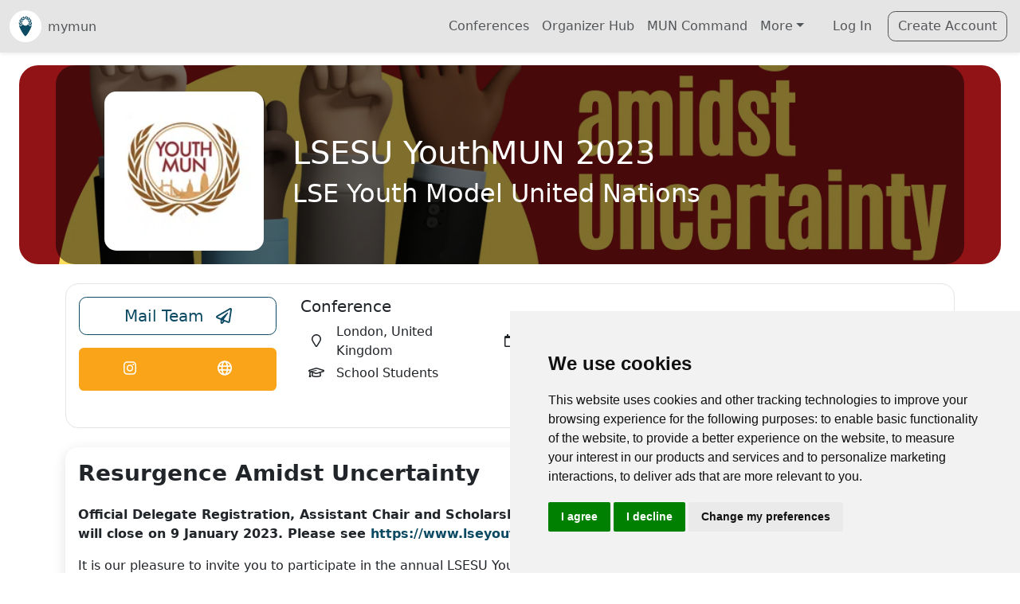

--- FILE ---
content_type: text/html; charset=utf-8
request_url: https://mymun.com/conferences/lsesu-youthmun-2023
body_size: 22667
content:
<!DOCTYPE html><html lang="en" data-critters-container><head>
    <!-- Google Tag Manager (cookie consent controlled) -->
    <script type="text/plain" data-cookie-consent="tracking">
      (function (w, d, s, l, i) {
        w[l] = w[l] || [];
        w[l].push({ 'gtm.start': new Date().getTime(), event: 'gtm.js' });
        var f = d.getElementsByTagName(s)[0],
          j = d.createElement(s),
          dl = l != 'dataLayer' ? '&l=' + l : '';
        j.async = true;
        j.src = 'https://www.googletagmanager.com/gtm.js?id=' + i + dl;
        f.parentNode.insertBefore(j, f);
      })(window, document, 'script', 'dataLayer', 'GTM-TP8B7L');
    </script>
    <!-- End Google Tag Manager -->
    <!-- Google Analytics (cookie consent controlled) -->
    <script type="text/plain" data-cookie-consent="tracking" async src="https://www.googletagmanager.com/gtag/js?id=G-HC7JZYQB95"></script>
    <script type="text/plain" data-cookie-consent="tracking">
      window.dataLayer = window.dataLayer || [];
      function gtag() {
        dataLayer.push(arguments);
      }
      gtag('js', new Date());
      gtag('config', 'G-HC7JZYQB95');
    </script>
    <!-- End Google Analytics -->
    <meta charset="utf-8">
    <title>LSESU YouthMUN 2023 | mymun</title>
    <base href="/">
    <meta name="viewport" content="width=device-width,initial-scale=1.0">
    <meta name="theme-color" content="#2196F3">
    <link rel="icon" type="image/x-icon" href="/assets/img/logo/mymun_Favicon_Encircled.svg">
    <link rel="apple-touch-icon" href="/assets/img/logo/mymun_Favicon_Encircled.png">
    <link rel="manifest" href="manifest.webmanifest">
    <meta name="theme-color" content="#1976d2">
  <style>@charset "UTF-8";:root{--ck-border-radius: .4rem !important}html,body{margin:0;min-height:100%!important}:root{--bs-blue: #0d6efd;--bs-indigo: #6610f2;--bs-purple: #6f42c1;--bs-pink: #d63384;--bs-red: #dc3545;--bs-orange: #fd7e14;--bs-yellow: #ffc107;--bs-green: #198754;--bs-teal: #20c997;--bs-cyan: #0dcaf0;--bs-black: #000;--bs-white: #fff;--bs-gray: #6c757d;--bs-gray-dark: #343a40;--bs-gray-100: #f8f9fa;--bs-gray-200: #e9ecef;--bs-gray-300: #dee2e6;--bs-gray-400: #ced4da;--bs-gray-500: #adb5bd;--bs-gray-600: #6c757d;--bs-gray-700: #495057;--bs-gray-800: #343a40;--bs-gray-900: #212529;--bs-primary: #0c4a63;--bs-secondary: #faa419;--bs-success: #198754;--bs-info: #259dbe;--bs-warning: #ffc409;--bs-danger: #dc3545;--bs-light: #e5e5e5;--bs-dark: #262329;--bs-medium: #92949c;--bs-primary-rgb: 12, 74, 99;--bs-secondary-rgb: 250, 164, 25;--bs-success-rgb: 25, 135, 84;--bs-info-rgb: 37, 157, 190;--bs-warning-rgb: 255, 196, 9;--bs-danger-rgb: 220, 53, 69;--bs-light-rgb: 229, 229, 229;--bs-dark-rgb: 38, 35, 41;--bs-medium-rgb: 146, 148, 156;--bs-white-rgb: 255, 255, 255;--bs-black-rgb: 0, 0, 0;--bs-body-color-rgb: 33, 37, 41;--bs-body-bg-rgb: 255, 255, 255;--bs-font-sans-serif: system-ui, -apple-system, "Segoe UI", Roboto, "Helvetica Neue", "Noto Sans", "Liberation Sans", Arial, sans-serif, "Apple Color Emoji", "Segoe UI Emoji", "Segoe UI Symbol", "Noto Color Emoji";--bs-font-monospace: SFMono-Regular, Menlo, Monaco, Consolas, "Liberation Mono", "Courier New", monospace;--bs-gradient: linear-gradient(180deg, rgba(255, 255, 255, .15), rgba(255, 255, 255, 0));--bs-body-font-family: var(--bs-font-sans-serif);--bs-body-font-size: 1rem;--bs-body-font-weight: 400;--bs-body-line-height: 1.5;--bs-body-color: #212529;--bs-body-bg: #fff;--bs-border-width: 1px;--bs-border-style: solid;--bs-border-color: #dee2e6;--bs-border-color-translucent: rgba(0, 0, 0, .175);--bs-border-radius: .375rem;--bs-border-radius-sm: .25rem;--bs-border-radius-lg: .5rem;--bs-border-radius-xl: 1rem;--bs-border-radius-2xl: 2rem;--bs-border-radius-pill: 50rem;--bs-link-color: #0c4a63;--bs-link-hover-color: #0a3b4f;--bs-code-color: #d63384;--bs-highlight-bg: #fff3cd}*,*:before,*:after{box-sizing:border-box}@media (prefers-reduced-motion: no-preference){:root{scroll-behavior:smooth}}body{margin:0;font-family:var(--bs-body-font-family);font-size:var(--bs-body-font-size);font-weight:var(--bs-body-font-weight);line-height:var(--bs-body-line-height);color:var(--bs-body-color);text-align:var(--bs-body-text-align);background-color:var(--bs-body-bg);-webkit-text-size-adjust:100%;-webkit-tap-highlight-color:rgba(0,0,0,0)}a{color:var(--bs-link-color);text-decoration:underline}a:hover{color:var(--bs-link-hover-color)}iframe{border:0}a{text-decoration:none}body{--mc-color-primary: #0c4a63;--mc-color-primary-rgb: 12, 74, 99;--mc-color-primary-contrast: #ffffff;--mc-color-primary-contrast-rgb: 255, 255, 255;--mc-color-primary-shade: #0b4157;--mc-color-primary-tint: #245c73;--mc-color-secondary: #259dbe;--mc-color-secondary-rgb: 37, 157, 190;--mc-color-secondary-contrast: #ffffff;--mc-color-secondary-contrast-rgb: 255, 255, 255;--mc-color-secondary-shade: #218aa7;--mc-color-secondary-tint: #3ba7c5;--mc-color-tertiary: #faa419;--mc-color-tertiary-rgb: 250, 164, 25;--mc-color-tertiary-contrast: #000000;--mc-color-tertiary-contrast-rgb: 0, 0, 0;--mc-color-tertiary-shade: #dc9016;--mc-color-tertiary-tint: #fbad30;--mc-color-success: #198754;--mc-color-success-rgb: 64, 182, 90;--mc-color-success-contrast: #000000;--mc-color-success-contrast-rgb: 0, 0, 0;--mc-color-success-shade: #38a04f;--mc-color-success-tint: #53bd6b;--mc-color-warning: #ffc409;--mc-color-warning-rgb: 255, 196, 9;--mc-color-warning-contrast: #000000;--mc-color-warning-contrast-rgb: 0, 0, 0;--mc-color-warning-shade: #e0ac08;--mc-color-warning-tint: #ffca22;--mc-color-danger: #dc3545;--mc-color-danger-rgb: 224, 59, 81;--mc-color-danger-contrast: #ffffff;--mc-color-danger-contrast-rgb: 255, 255, 255;--mc-color-danger-shade: #c53447;--mc-color-danger-tint: #e34f62;--mc-color-dark: #262329;--mc-color-dark-rgb: 38, 35, 41;--mc-color-dark-contrast: #ffffff;--mc-color-dark-contrast-rgb: 255, 255, 255;--mc-color-dark-shade: #211f24;--mc-color-dark-tint: #3c393e;--mc-color-medium: #92949c;--mc-color-medium-rgb: 146, 148, 156;--mc-color-medium-contrast: #ffffff;--mc-color-medium-contrast-rgb: 255, 255, 255;--mc-color-medium-shade: #808289;--mc-color-medium-tint: #9d9fa6;--mc-color-light: #f3eedd;--mc-color-light-rgb: 243, 238, 221;--mc-color-light-contrast: #000000;--mc-color-light-contrast-rgb: 0, 0, 0;--mc-color-light-shade: #d6d1c2;--mc-color-light-tint: #f4f0e0;--mc-color-iosgrey: #e5e5e5;--mc-color-iosgrey-rgb: 229, 229, 229;--mc-color-iosgrey-contrast: #000000;--mc-color-iosgrey-contrast-rgb: 0, 0, 0;--mc-color-iosgrey-shade: #cacaca;--mc-color-iosgrey-tint: #e8e8e8;--mc-color-earth: #eec43a;--unhcr-blue: #0071ba}
</style><style>@charset "UTF-8";:root{--ck-border-radius: .4rem !important}html,body{margin:0;min-height:100%!important}:root{--bs-blue: #0d6efd;--bs-indigo: #6610f2;--bs-purple: #6f42c1;--bs-pink: #d63384;--bs-red: #dc3545;--bs-orange: #fd7e14;--bs-yellow: #ffc107;--bs-green: #198754;--bs-teal: #20c997;--bs-cyan: #0dcaf0;--bs-black: #000;--bs-white: #fff;--bs-gray: #6c757d;--bs-gray-dark: #343a40;--bs-gray-100: #f8f9fa;--bs-gray-200: #e9ecef;--bs-gray-300: #dee2e6;--bs-gray-400: #ced4da;--bs-gray-500: #adb5bd;--bs-gray-600: #6c757d;--bs-gray-700: #495057;--bs-gray-800: #343a40;--bs-gray-900: #212529;--bs-primary: #0c4a63;--bs-secondary: #faa419;--bs-success: #198754;--bs-info: #259dbe;--bs-warning: #ffc409;--bs-danger: #dc3545;--bs-light: #e5e5e5;--bs-dark: #262329;--bs-medium: #92949c;--bs-primary-rgb: 12, 74, 99;--bs-secondary-rgb: 250, 164, 25;--bs-success-rgb: 25, 135, 84;--bs-info-rgb: 37, 157, 190;--bs-warning-rgb: 255, 196, 9;--bs-danger-rgb: 220, 53, 69;--bs-light-rgb: 229, 229, 229;--bs-dark-rgb: 38, 35, 41;--bs-medium-rgb: 146, 148, 156;--bs-white-rgb: 255, 255, 255;--bs-black-rgb: 0, 0, 0;--bs-body-color-rgb: 33, 37, 41;--bs-body-bg-rgb: 255, 255, 255;--bs-font-sans-serif: system-ui, -apple-system, "Segoe UI", Roboto, "Helvetica Neue", "Noto Sans", "Liberation Sans", Arial, sans-serif, "Apple Color Emoji", "Segoe UI Emoji", "Segoe UI Symbol", "Noto Color Emoji";--bs-font-monospace: SFMono-Regular, Menlo, Monaco, Consolas, "Liberation Mono", "Courier New", monospace;--bs-gradient: linear-gradient(180deg, rgba(255, 255, 255, .15), rgba(255, 255, 255, 0));--bs-body-font-family: var(--bs-font-sans-serif);--bs-body-font-size: 1rem;--bs-body-font-weight: 400;--bs-body-line-height: 1.5;--bs-body-color: #212529;--bs-body-bg: #fff;--bs-border-width: 1px;--bs-border-style: solid;--bs-border-color: #dee2e6;--bs-border-color-translucent: rgba(0, 0, 0, .175);--bs-border-radius: .375rem;--bs-border-radius-sm: .25rem;--bs-border-radius-lg: .5rem;--bs-border-radius-xl: 1rem;--bs-border-radius-2xl: 2rem;--bs-border-radius-pill: 50rem;--bs-link-color: #0c4a63;--bs-link-hover-color: #0a3b4f;--bs-code-color: #d63384;--bs-highlight-bg: #fff3cd}*,*:before,*:after{box-sizing:border-box}@media (prefers-reduced-motion: no-preference){:root{scroll-behavior:smooth}}body{margin:0;font-family:var(--bs-body-font-family);font-size:var(--bs-body-font-size);font-weight:var(--bs-body-font-weight);line-height:var(--bs-body-line-height);color:var(--bs-body-color);text-align:var(--bs-body-text-align);background-color:var(--bs-body-bg);-webkit-text-size-adjust:100%;-webkit-tap-highlight-color:rgba(0,0,0,0)}hr{margin:1rem 0;color:inherit;border:0;border-top:1px solid;opacity:.25}h6,h5,.h5,.h3,h2,h1{margin-top:0;margin-bottom:.5rem;font-weight:500;line-height:1.2}h1{font-size:calc(1.375rem + 1.5vw)}@media (min-width: 1200px){h1{font-size:2.5rem}}h2{font-size:calc(1.325rem + .9vw)}@media (min-width: 1200px){h2{font-size:2rem}}.h3{font-size:calc(1.3rem + .6vw)}@media (min-width: 1200px){.h3{font-size:1.75rem}}h5,.h5{font-size:1.25rem}h6{font-size:1rem}p{margin-top:0;margin-bottom:1rem}ul{padding-left:2rem}ul{margin-top:0;margin-bottom:1rem}ul ul{margin-bottom:0}strong{font-weight:bolder}small,.small{font-size:.875em}a{color:var(--bs-link-color);text-decoration:underline}a:hover{color:var(--bs-link-hover-color)}img,svg{vertical-align:middle}button{border-radius:0}button:focus:not(:focus-visible){outline:0}input,button{margin:0;font-family:inherit;font-size:inherit;line-height:inherit}button{text-transform:none}[role=button]{cursor:pointer}button,[type=button]{-webkit-appearance:button}button:not(:disabled),[type=button]:not(:disabled){cursor:pointer}iframe{border:0}[hidden]{display:none!important}.list-unstyled,.list-inline{padding-left:0;list-style:none}.list-inline-item{display:inline-block}.list-inline-item:not(:last-child){margin-right:.5rem}.container,.container-fluid{--bs-gutter-x: 1.5rem;--bs-gutter-y: 0;width:100%;padding-right:calc(var(--bs-gutter-x) * .5);padding-left:calc(var(--bs-gutter-x) * .5);margin-right:auto;margin-left:auto}@media (min-width: 576px){.container{max-width:540px}}@media (min-width: 768px){.container{max-width:720px}}@media (min-width: 992px){.container{max-width:960px}}@media (min-width: 1200px){.container{max-width:1140px}}@media (min-width: 1400px){.container{max-width:1320px}}.row{--bs-gutter-x: 1.5rem;--bs-gutter-y: 0;display:flex;flex-wrap:wrap;margin-top:calc(-1 * var(--bs-gutter-y));margin-right:calc(-.5 * var(--bs-gutter-x));margin-left:calc(-.5 * var(--bs-gutter-x))}.row>*{flex-shrink:0;width:100%;max-width:100%;padding-right:calc(var(--bs-gutter-x) * .5);padding-left:calc(var(--bs-gutter-x) * .5);margin-top:var(--bs-gutter-y)}.col{flex:1 0 0%}.col-12{flex:0 0 auto;width:100%}@media (min-width: 576px){.col-sm-6{flex:0 0 auto;width:50%}}@media (min-width: 768px){.col-md-3{flex:0 0 auto;width:25%}.col-md-4{flex:0 0 auto;width:33.33333333%}.col-md-9{flex:0 0 auto;width:75%}}.form-control{display:block;width:100%;padding:.375rem .75rem;font-size:1rem;font-weight:400;line-height:1.5;color:#212529;background-color:#fff;background-clip:padding-box;border:1px solid #ced4da;appearance:none;border-radius:.375rem;transition:border-color .15s ease-in-out,box-shadow .15s ease-in-out}@media (prefers-reduced-motion: reduce){.form-control{transition:none}}.form-control:focus{color:#212529;background-color:#fff;border-color:#86a5b1;outline:0;box-shadow:0 0 0 .25rem #0c4a6340}.form-control::-webkit-date-and-time-value{height:1.5em}.form-control::placeholder{color:#6c757d;opacity:1}.form-control:disabled{background-color:#e9ecef;opacity:1}.form-control::file-selector-button{padding:.375rem .75rem;margin:-.375rem -.75rem;margin-inline-end:.75rem;color:#212529;background-color:#e9ecef;pointer-events:none;border-color:inherit;border-style:solid;border-width:0;border-inline-end-width:1px;border-radius:0;transition:color .15s ease-in-out,background-color .15s ease-in-out,border-color .15s ease-in-out,box-shadow .15s ease-in-out}@media (prefers-reduced-motion: reduce){.form-control::file-selector-button{transition:none}}.form-control:hover:not(:disabled):not([readonly])::file-selector-button{background-color:#dde0e3}.input-group{position:relative;display:flex;flex-wrap:wrap;align-items:stretch;width:100%}.input-group>.form-control{position:relative;flex:1 1 auto;width:1%;min-width:0}.input-group>.form-control:focus{z-index:5}.input-group .btn{position:relative;z-index:2}.input-group .btn:focus{z-index:5}.input-group:not(.has-validation)>:not(:last-child):not(.dropdown-toggle):not(.dropdown-menu):not(.form-floating){border-top-right-radius:0;border-bottom-right-radius:0}.input-group>:not(:first-child):not(.dropdown-menu):not(.valid-tooltip):not(.valid-feedback):not(.invalid-tooltip):not(.invalid-feedback){margin-left:-1px;border-top-left-radius:0;border-bottom-left-radius:0}.btn{--bs-btn-padding-x: .75rem;--bs-btn-padding-y: .375rem;--bs-btn-font-family: ;--bs-btn-font-size: 1rem;--bs-btn-font-weight: 400;--bs-btn-line-height: 1.5;--bs-btn-color: #212529;--bs-btn-bg: transparent;--bs-btn-border-width: 1px;--bs-btn-border-color: transparent;--bs-btn-border-radius: .375rem;--bs-btn-hover-border-color: transparent;--bs-btn-box-shadow: inset 0 1px 0 rgba(255, 255, 255, .15), 0 1px 1px rgba(0, 0, 0, .075);--bs-btn-disabled-opacity: .65;--bs-btn-focus-box-shadow: 0 0 0 .25rem rgba(var(--bs-btn-focus-shadow-rgb), .5);display:inline-block;padding:var(--bs-btn-padding-y) var(--bs-btn-padding-x);font-family:var(--bs-btn-font-family);font-size:var(--bs-btn-font-size);font-weight:var(--bs-btn-font-weight);line-height:var(--bs-btn-line-height);color:var(--bs-btn-color);text-align:center;text-decoration:none;vertical-align:middle;cursor:pointer;-webkit-user-select:none;user-select:none;border:var(--bs-btn-border-width) solid var(--bs-btn-border-color);border-radius:var(--bs-btn-border-radius);background-color:var(--bs-btn-bg);transition:color .15s ease-in-out,background-color .15s ease-in-out,border-color .15s ease-in-out,box-shadow .15s ease-in-out}@media (prefers-reduced-motion: reduce){.btn{transition:none}}.btn:hover{color:var(--bs-btn-hover-color);background-color:var(--bs-btn-hover-bg);border-color:var(--bs-btn-hover-border-color)}.btn:focus-visible{color:var(--bs-btn-hover-color);background-color:var(--bs-btn-hover-bg);border-color:var(--bs-btn-hover-border-color);outline:0;box-shadow:var(--bs-btn-focus-box-shadow)}:not(.btn-check)+.btn:active,.btn:first-child:active{color:var(--bs-btn-active-color);background-color:var(--bs-btn-active-bg);border-color:var(--bs-btn-active-border-color)}:not(.btn-check)+.btn:active:focus-visible,.btn:first-child:active:focus-visible{box-shadow:var(--bs-btn-focus-box-shadow)}.btn:disabled{color:var(--bs-btn-disabled-color);pointer-events:none;background-color:var(--bs-btn-disabled-bg);border-color:var(--bs-btn-disabled-border-color);opacity:var(--bs-btn-disabled-opacity)}.btn-outline-primary{--bs-btn-color: #0c4a63;--bs-btn-border-color: #0c4a63;--bs-btn-hover-color: #fff;--bs-btn-hover-bg: #0c4a63;--bs-btn-hover-border-color: #0c4a63;--bs-btn-focus-shadow-rgb: 12, 74, 99;--bs-btn-active-color: #fff;--bs-btn-active-bg: #0c4a63;--bs-btn-active-border-color: #0c4a63;--bs-btn-active-shadow: inset 0 3px 5px rgba(0, 0, 0, .125);--bs-btn-disabled-color: #0c4a63;--bs-btn-disabled-bg: transparent;--bs-btn-disabled-border-color: #0c4a63;--bs-gradient: none}.btn-outline-secondary{--bs-btn-color: #faa419;--bs-btn-border-color: #faa419;--bs-btn-hover-color: #000;--bs-btn-hover-bg: #faa419;--bs-btn-hover-border-color: #faa419;--bs-btn-focus-shadow-rgb: 250, 164, 25;--bs-btn-active-color: #000;--bs-btn-active-bg: #faa419;--bs-btn-active-border-color: #faa419;--bs-btn-active-shadow: inset 0 3px 5px rgba(0, 0, 0, .125);--bs-btn-disabled-color: #faa419;--bs-btn-disabled-bg: transparent;--bs-btn-disabled-border-color: #faa419;--bs-gradient: none}.btn-outline-dark{--bs-btn-color: #262329;--bs-btn-border-color: #262329;--bs-btn-hover-color: #fff;--bs-btn-hover-bg: #262329;--bs-btn-hover-border-color: #262329;--bs-btn-focus-shadow-rgb: 38, 35, 41;--bs-btn-active-color: #fff;--bs-btn-active-bg: #262329;--bs-btn-active-border-color: #262329;--bs-btn-active-shadow: inset 0 3px 5px rgba(0, 0, 0, .125);--bs-btn-disabled-color: #262329;--bs-btn-disabled-bg: transparent;--bs-btn-disabled-border-color: #262329;--bs-gradient: none}.btn-lg{--bs-btn-padding-y: .5rem;--bs-btn-padding-x: 1rem;--bs-btn-font-size: 1.25rem;--bs-btn-border-radius: .5rem}.btn-sm{--bs-btn-padding-y: .25rem;--bs-btn-padding-x: .5rem;--bs-btn-font-size: .875rem;--bs-btn-border-radius: .25rem}.collapse:not(.show){display:none}.dropdown{position:relative}.dropdown-toggle{white-space:nowrap}.dropdown-toggle:after{display:inline-block;margin-left:.255em;vertical-align:.255em;content:"";border-top:.3em solid;border-right:.3em solid transparent;border-bottom:0;border-left:.3em solid transparent}.dropdown-toggle:empty:after{margin-left:0}.dropdown-menu{--bs-dropdown-zindex: 1000;--bs-dropdown-min-width: 10rem;--bs-dropdown-padding-x: 0;--bs-dropdown-padding-y: .5rem;--bs-dropdown-spacer: .125rem;--bs-dropdown-font-size: 1rem;--bs-dropdown-color: #212529;--bs-dropdown-bg: #fff;--bs-dropdown-border-color: var(--bs-border-color-translucent);--bs-dropdown-border-radius: .375rem;--bs-dropdown-border-width: 1px;--bs-dropdown-inner-border-radius: calc(.375rem - 1px) ;--bs-dropdown-divider-bg: var(--bs-border-color-translucent);--bs-dropdown-divider-margin-y: .5rem;--bs-dropdown-box-shadow: 0 .5rem 1rem rgba(0, 0, 0, .15);--bs-dropdown-link-color: #212529;--bs-dropdown-link-hover-color: #1e2125;--bs-dropdown-link-hover-bg: #e9ecef;--bs-dropdown-link-active-color: #fff;--bs-dropdown-link-active-bg: #0c4a63;--bs-dropdown-link-disabled-color: #adb5bd;--bs-dropdown-item-padding-x: 1rem;--bs-dropdown-item-padding-y: .25rem;--bs-dropdown-header-color: #6c757d;--bs-dropdown-header-padding-x: 1rem;--bs-dropdown-header-padding-y: .5rem;position:absolute;z-index:var(--bs-dropdown-zindex);display:none;min-width:var(--bs-dropdown-min-width);padding:var(--bs-dropdown-padding-y) var(--bs-dropdown-padding-x);margin:0;font-size:var(--bs-dropdown-font-size);color:var(--bs-dropdown-color);text-align:left;list-style:none;background-color:var(--bs-dropdown-bg);background-clip:padding-box;border:var(--bs-dropdown-border-width) solid var(--bs-dropdown-border-color);border-radius:var(--bs-dropdown-border-radius)}.dropdown-item{display:block;width:100%;padding:var(--bs-dropdown-item-padding-y) var(--bs-dropdown-item-padding-x);clear:both;font-weight:400;color:var(--bs-dropdown-link-color);text-align:inherit;text-decoration:none;white-space:nowrap;background-color:transparent;border:0}.dropdown-item:hover,.dropdown-item:focus{color:var(--bs-dropdown-link-hover-color);background-color:var(--bs-dropdown-link-hover-bg)}.dropdown-item:active{color:var(--bs-dropdown-link-active-color);text-decoration:none;background-color:var(--bs-dropdown-link-active-bg)}.dropdown-item:disabled{color:var(--bs-dropdown-link-disabled-color);pointer-events:none;background-color:transparent}.nav-link{display:block;padding:var(--bs-nav-link-padding-y) var(--bs-nav-link-padding-x);font-size:var(--bs-nav-link-font-size);font-weight:var(--bs-nav-link-font-weight);color:var(--bs-nav-link-color);text-decoration:none;transition:color .15s ease-in-out,background-color .15s ease-in-out,border-color .15s ease-in-out}@media (prefers-reduced-motion: reduce){.nav-link{transition:none}}.nav-link:hover,.nav-link:focus{color:var(--bs-nav-link-hover-color)}.navbar{--bs-navbar-padding-x: 0;--bs-navbar-padding-y: .5rem;--bs-navbar-color: rgba(0, 0, 0, .55);--bs-navbar-hover-color: rgba(0, 0, 0, .7);--bs-navbar-disabled-color: rgba(0, 0, 0, .3);--bs-navbar-active-color: rgba(0, 0, 0, .9);--bs-navbar-brand-padding-y: .3125rem;--bs-navbar-brand-margin-end: 1rem;--bs-navbar-brand-font-size: 1.25rem;--bs-navbar-brand-color: rgba(0, 0, 0, .9);--bs-navbar-brand-hover-color: rgba(0, 0, 0, .9);--bs-navbar-nav-link-padding-x: .5rem;--bs-navbar-toggler-padding-y: .25rem;--bs-navbar-toggler-padding-x: .75rem;--bs-navbar-toggler-font-size: 1.25rem;--bs-navbar-toggler-icon-bg: url("data:image/svg+xml,%3csvg xmlns='http://www.w3.org/2000/svg' viewBox='0 0 30 30'%3e%3cpath stroke='rgba%280, 0, 0, 0.55%29' stroke-linecap='round' stroke-miterlimit='10' stroke-width='2' d='M4 7h22M4 15h22M4 23h22'/%3e%3c/svg%3e");--bs-navbar-toggler-border-color: rgba(0, 0, 0, .1);--bs-navbar-toggler-border-radius: .375rem;--bs-navbar-toggler-focus-width: .25rem;--bs-navbar-toggler-transition: box-shadow .15s ease-in-out;position:relative;display:flex;flex-wrap:wrap;align-items:center;justify-content:space-between;padding:var(--bs-navbar-padding-y) var(--bs-navbar-padding-x)}.navbar>.container-fluid{display:flex;flex-wrap:inherit;align-items:center;justify-content:space-between}.navbar-brand{padding-top:var(--bs-navbar-brand-padding-y);padding-bottom:var(--bs-navbar-brand-padding-y);margin-right:var(--bs-navbar-brand-margin-end);font-size:var(--bs-navbar-brand-font-size);color:var(--bs-navbar-brand-color);text-decoration:none;white-space:nowrap}.navbar-brand:hover,.navbar-brand:focus{color:var(--bs-navbar-brand-hover-color)}.navbar-nav{--bs-nav-link-padding-x: 0;--bs-nav-link-padding-y: .5rem;--bs-nav-link-font-weight: ;--bs-nav-link-color: var(--bs-navbar-color);--bs-nav-link-hover-color: var(--bs-navbar-hover-color);--bs-nav-link-disabled-color: var(--bs-navbar-disabled-color);display:flex;flex-direction:column;padding-left:0;margin-bottom:0;list-style:none}.navbar-nav .dropdown-menu{position:static}.navbar-collapse{flex-basis:100%;flex-grow:1;align-items:center}.navbar-toggler{padding:var(--bs-navbar-toggler-padding-y) var(--bs-navbar-toggler-padding-x);font-size:var(--bs-navbar-toggler-font-size);line-height:1;color:var(--bs-navbar-color);background-color:transparent;border:var(--bs-border-width) solid var(--bs-navbar-toggler-border-color);border-radius:var(--bs-navbar-toggler-border-radius);transition:var(--bs-navbar-toggler-transition)}@media (prefers-reduced-motion: reduce){.navbar-toggler{transition:none}}.navbar-toggler:hover{text-decoration:none}.navbar-toggler:focus{text-decoration:none;outline:0;box-shadow:0 0 0 var(--bs-navbar-toggler-focus-width)}.navbar-toggler-icon{display:inline-block;width:1.5em;height:1.5em;vertical-align:middle;background-image:var(--bs-navbar-toggler-icon-bg);background-repeat:no-repeat;background-position:center;background-size:100%}@media (min-width: 992px){.navbar-expand-lg{flex-wrap:nowrap;justify-content:flex-start}.navbar-expand-lg .navbar-nav{flex-direction:row}.navbar-expand-lg .navbar-nav .dropdown-menu{position:absolute}.navbar-expand-lg .navbar-nav .nav-link{padding-right:var(--bs-navbar-nav-link-padding-x);padding-left:var(--bs-navbar-nav-link-padding-x)}.navbar-expand-lg .navbar-collapse{display:flex!important;flex-basis:auto}.navbar-expand-lg .navbar-toggler{display:none}}.card{--bs-card-spacer-y: 1rem;--bs-card-spacer-x: 1rem;--bs-card-title-spacer-y: .5rem;--bs-card-border-width: 1px;--bs-card-border-color: var(--bs-border-color-translucent);--bs-card-border-radius: .375rem;--bs-card-box-shadow: ;--bs-card-inner-border-radius: calc(.375rem - 1px) ;--bs-card-cap-padding-y: .5rem;--bs-card-cap-padding-x: 1rem;--bs-card-cap-bg: rgba(0, 0, 0, .03);--bs-card-cap-color: ;--bs-card-height: ;--bs-card-color: ;--bs-card-bg: #fff;--bs-card-img-overlay-padding: 1rem;--bs-card-group-margin: .75rem;position:relative;display:flex;flex-direction:column;min-width:0;height:var(--bs-card-height);word-wrap:break-word;background-color:var(--bs-card-bg);background-clip:border-box;border:var(--bs-card-border-width) solid var(--bs-card-border-color);border-radius:var(--bs-card-border-radius)}.card-body{flex:1 1 auto;padding:var(--bs-card-spacer-y) var(--bs-card-spacer-x);color:var(--bs-card-color)}.card-title{margin-bottom:var(--bs-card-title-spacer-y)}.clearfix:after{display:block;clear:both;content:""}.opacity-75{opacity:.75!important}.d-grid{display:grid!important}.d-flex{display:flex!important}.d-none{display:none!important}.w-100{width:100%!important}.flex-row{flex-direction:row!important}.flex-column{flex-direction:column!important}.flex-grow-1{flex-grow:1!important}.justify-content-center{justify-content:center!important}.justify-content-between{justify-content:space-between!important}.justify-content-around{justify-content:space-around!important}.align-items-center{align-items:center!important}.align-self-center{align-self:center!important}.m-0{margin:0!important}.mx-auto{margin-right:auto!important;margin-left:auto!important}.mt-2{margin-top:.5rem!important}.mt-3{margin-top:1rem!important}.mt-4{margin-top:1.5rem!important}.me-1{margin-right:.25rem!important}.me-2{margin-right:.5rem!important}.me-3{margin-right:1rem!important}.mb-0{margin-bottom:0!important}.mb-1{margin-bottom:.25rem!important}.mb-2{margin-bottom:.5rem!important}.mb-3{margin-bottom:1rem!important}.mb-4{margin-bottom:1.5rem!important}.mb-5{margin-bottom:3rem!important}.ms-2{margin-left:.5rem!important}.ms-3{margin-left:1rem!important}.ms-auto{margin-left:auto!important}.p-0{padding:0!important}.px-3{padding-right:1rem!important;padding-left:1rem!important}.px-4{padding-right:1.5rem!important;padding-left:1.5rem!important}.py-2{padding-top:.5rem!important;padding-bottom:.5rem!important}.py-3{padding-top:1rem!important;padding-bottom:1rem!important}.pt-4{padding-top:1.5rem!important}.pe-0{padding-right:0!important}.pb-3{padding-bottom:1rem!important}.pb-4{padding-bottom:1.5rem!important}.ps-0{padding-left:0!important}.gap-1{gap:.25rem!important}.fs-4{font-size:calc(1.275rem + .3vw)!important}.fw-bold{font-weight:700!important}.text-center{text-align:center!important}.text-primary{--bs-text-opacity: 1;color:rgba(var(--bs-primary-rgb),var(--bs-text-opacity))!important}.text-danger{--bs-text-opacity: 1;color:rgba(var(--bs-danger-rgb),var(--bs-text-opacity))!important}.text-white{--bs-text-opacity: 1;color:rgba(var(--bs-white-rgb),var(--bs-text-opacity))!important}.bg-white{--bs-bg-opacity: 1;background-color:rgba(var(--bs-white-rgb),var(--bs-bg-opacity))!important}@media (min-width: 576px){.d-sm-block{display:block!important}}@media (min-width: 768px){.d-md-inline{display:inline!important}.d-md-none{display:none!important}.flex-md-row{flex-direction:row!important}.justify-content-md-center{justify-content:center!important}.mb-md-0{margin-bottom:0!important}.text-md-start{text-align:left!important}}@media (min-width: 992px){.mb-lg-0{margin-bottom:0!important}}@media (min-width: 1200px){.fs-4{font-size:1.5rem!important}}@media (hover: none){.btn:focus,.btn:focus-visible,.btn:active,button:focus,button:focus-visible,button:active{outline:none!important;box-shadow:none!important}.btn:hover,button:hover{background-color:inherit!important;border-color:inherit!important;color:inherit!important}.btn-outline-primary:hover{background-color:transparent!important;border-color:var(--bs-primary)!important;color:var(--bs-primary)!important}.btn-outline-secondary:hover{background-color:transparent!important;border-color:var(--bs-secondary)!important;color:var(--bs-secondary)!important}}@media (hover: hover){.btn:focus-visible,button:focus-visible{outline:0;box-shadow:0 0 0 .25rem #0d6efd40}}a{text-decoration:none}body{--mc-color-primary: #0c4a63;--mc-color-primary-rgb: 12, 74, 99;--mc-color-primary-contrast: #ffffff;--mc-color-primary-contrast-rgb: 255, 255, 255;--mc-color-primary-shade: #0b4157;--mc-color-primary-tint: #245c73;--mc-color-secondary: #259dbe;--mc-color-secondary-rgb: 37, 157, 190;--mc-color-secondary-contrast: #ffffff;--mc-color-secondary-contrast-rgb: 255, 255, 255;--mc-color-secondary-shade: #218aa7;--mc-color-secondary-tint: #3ba7c5;--mc-color-tertiary: #faa419;--mc-color-tertiary-rgb: 250, 164, 25;--mc-color-tertiary-contrast: #000000;--mc-color-tertiary-contrast-rgb: 0, 0, 0;--mc-color-tertiary-shade: #dc9016;--mc-color-tertiary-tint: #fbad30;--mc-color-success: #198754;--mc-color-success-rgb: 64, 182, 90;--mc-color-success-contrast: #000000;--mc-color-success-contrast-rgb: 0, 0, 0;--mc-color-success-shade: #38a04f;--mc-color-success-tint: #53bd6b;--mc-color-warning: #ffc409;--mc-color-warning-rgb: 255, 196, 9;--mc-color-warning-contrast: #000000;--mc-color-warning-contrast-rgb: 0, 0, 0;--mc-color-warning-shade: #e0ac08;--mc-color-warning-tint: #ffca22;--mc-color-danger: #dc3545;--mc-color-danger-rgb: 224, 59, 81;--mc-color-danger-contrast: #ffffff;--mc-color-danger-contrast-rgb: 255, 255, 255;--mc-color-danger-shade: #c53447;--mc-color-danger-tint: #e34f62;--mc-color-dark: #262329;--mc-color-dark-rgb: 38, 35, 41;--mc-color-dark-contrast: #ffffff;--mc-color-dark-contrast-rgb: 255, 255, 255;--mc-color-dark-shade: #211f24;--mc-color-dark-tint: #3c393e;--mc-color-medium: #92949c;--mc-color-medium-rgb: 146, 148, 156;--mc-color-medium-contrast: #ffffff;--mc-color-medium-contrast-rgb: 255, 255, 255;--mc-color-medium-shade: #808289;--mc-color-medium-tint: #9d9fa6;--mc-color-light: #f3eedd;--mc-color-light-rgb: 243, 238, 221;--mc-color-light-contrast: #000000;--mc-color-light-contrast-rgb: 0, 0, 0;--mc-color-light-shade: #d6d1c2;--mc-color-light-tint: #f4f0e0;--mc-color-iosgrey: #e5e5e5;--mc-color-iosgrey-rgb: 229, 229, 229;--mc-color-iosgrey-contrast: #000000;--mc-color-iosgrey-contrast-rgb: 0, 0, 0;--mc-color-iosgrey-shade: #cacaca;--mc-color-iosgrey-tint: #e8e8e8;--mc-color-earth: #eec43a;--unhcr-blue: #0071ba}.card{border-radius:1rem;border:none;box-shadow:#0000001f 0 4px 16px;overflow:hidden}.card-flat{box-shadow:none!important;border:1px solid var(--mc-color-iosgrey)!important}.pointer:hover{cursor:pointer}.avatar{border-radius:50%;box-shadow:0 2px 4px #00000040;min-width:35px;min-height:35px;max-width:35px;max-height:35px;object-fit:cover}.avatar-ll{min-width:100px!important;min-height:100px!important;height:100px!important;width:100px!important;max-width:100px!important;max-height:100px!important;box-shadow:0 4px 8px #00000040}.avatar-150{min-width:150px!important;min-height:150px!important;height:150px!important;width:150px!important;max-width:150px!important;max-height:150px!important;box-shadow:0 4px 8px #00000040}.grid-2{display:grid}.grid-1{grid-template-columns:1fr}.grid-2{grid-template-columns:1fr 1fr}.gap-16{gap:16px}.btn,.form-control{border-radius:.6rem}.btn-outline-primary:focus,.btn-outline-secondary:focus{outline:0px!important;background-color:#fff!important}.btn-outline-primary:focus{color:var(--mc-color-primary)}.btn-outline-secondary:focus{color:var(--mc-color-tertiary)}.conf-logo{border-radius:15px;padding:10px;background-color:#fff;height:100%;width:auto}.min-content{height:min-content}.p-relative{position:relative}.title-container{background-color:#00000080;transition:all}.banner-img{border-radius:1.5rem}@media (max-width: 1710px){.title-container{border-radius:1.5rem}}@media (min-width: 576px){.grid-smu-2{grid-template-columns:1fr 1fr}.grid-smu-3{grid-template-columns:.75fr .75fr 1fr}.applications-section{grid-column:span 2}}@media (min-width: 992px){.grid-lgu-4{grid-template-columns:1fr 1fr 1fr 1fr!important}}.span-2{grid-column:span 2}.svg-inline--fa{display:inline-block!important;font-size:inherit!important;height:1em!important;overflow:visible!important;vertical-align:-.125em!important}.svg-inline--fa.fa-w-12{width:.75em!important}.svg-inline--fa.fa-w-14{width:.875em}fa-icon{transition:all .2s ease}.custom-scrollbar::-webkit-scrollbar-track{border-radius:10px!important;background-color:#f5f5f5}.custom-scrollbar::-webkit-scrollbar{width:10px;height:10px;border-radius:10px;background-color:#f5f5f5}.custom-scrollbar::-webkit-scrollbar-thumb{border-radius:10px;-webkit-box-shadow:inset 0 0 6px rgba(0,0,0,.3);box-shadow:inset 0 0 6px #0000004d;background-color:#888}
</style><link rel="stylesheet" href="styles-CLSTOT5B.css" media="print" onload="this.media='all'"><noscript><link rel="stylesheet" href="styles-CLSTOT5B.css" media="all"></noscript><link rel="modulepreload" href="chunk-PDYADZHZ.js"><link rel="modulepreload" href="chunk-U36SEG5A.js"><link rel="modulepreload" href="chunk-3IJP2656.js"><link rel="modulepreload" href="chunk-DOGXJ366.js"><link rel="modulepreload" href="chunk-B4PQQTIK.js"><link rel="modulepreload" href="chunk-MNV7C667.js"><link rel="modulepreload" href="chunk-SQI5ZZ7P.js"><link rel="modulepreload" href="chunk-ZTXMPCRM.js"><link rel="modulepreload" href="chunk-6OXW63WW.js"><link rel="modulepreload" href="chunk-HS7BSEDR.js"><link rel="modulepreload" href="chunk-LKZWGJXY.js"><link rel="modulepreload" href="chunk-EBZKSOFQ.js"><link rel="modulepreload" href="chunk-CA6WRIHD.js"><link rel="modulepreload" href="chunk-7X2KNRAQ.js"><link rel="modulepreload" href="chunk-TNRJWISM.js"><link rel="modulepreload" href="chunk-YXQQ2B4A.js"><link rel="modulepreload" href="chunk-LYNG3GJA.js"><link rel="modulepreload" href="chunk-VEWJND5P.js"><link rel="modulepreload" href="chunk-JUPTOBLF.js"><link rel="modulepreload" href="chunk-CHIAE57R.js"><link rel="modulepreload" href="chunk-53U3EXVV.js"><link rel="modulepreload" href="chunk-6FXTSELW.js"><link rel="modulepreload" href="chunk-DP7GRZUG.js"><link rel="modulepreload" href="chunk-YYLY25YB.js"><link rel="modulepreload" href="chunk-IPZUZKBK.js"><link rel="modulepreload" href="chunk-ZHUFYKVI.js"><link rel="modulepreload" href="chunk-ZAVTFB5G.js"><link rel="modulepreload" href="chunk-ZU4AFO7S.js"><link rel="modulepreload" href="chunk-5ZIMICXW.js"><link rel="modulepreload" href="chunk-HFPGZQSM.js"><style ng-app-id="ng">.pages[_ngcontent-ng-c77680267]{min-height:80vh}</style><style ng-app-id="ng">.custom-bar[_ngcontent-ng-c138990653]{-ms-flex-preferred-size:100%;flex-basis:100%;-ms-flex-positive:1;flex-grow:1;-ms-flex-align:center;align-items:center}.navbar-primary[_ngcontent-ng-c138990653]{background:var(--mc-color-primary)!important;box-shadow:0 2px 4px rgba(var(--mc-color-primary-rgb),.6)}.navbar-primary[_ngcontent-ng-c138990653]   .mymun-text[_ngcontent-ng-c138990653]{color:#fff!important}.navbar-primary[_ngcontent-ng-c138990653]   .nav-link[_ngcontent-ng-c138990653]{color:#f8f9fa!important}.navbar[_ngcontent-ng-c138990653]{transition:all .25s ease}.navbar[_ngcontent-ng-c138990653]   .nav-link[_ngcontent-ng-c138990653]{transition:all .2s ease}.navbar-grey[_ngcontent-ng-c138990653]{background:var(--mc-color-iosgrey)!important;box-shadow:0 2px 4px rgba(var(--mc-color-iosgrey-rgb),.6)}.navbar-grey[_ngcontent-ng-c138990653]   .nav-link[_ngcontent-ng-c138990653]{color:#212529bf}.navbar-grey[_ngcontent-ng-c138990653]   .mymun-text[_ngcontent-ng-c138990653]{color:#212529bf!important}.active[_ngcontent-ng-c138990653]{font-weight:500}.conference-nav[_ngcontent-ng-c138990653]{background-color:#fff;border-bottom:1px solid var(--mc-color-secondary);box-shadow:0 2px 4px rgba(var(--mc-color-secondary-rgb),.6);position:sticky;top:0;right:0;left:0;z-index:1000}@media (min-width: 1200px){.navbar[_ngcontent-ng-c138990653]{margin-bottom:1rem!important}}</style><style ng-app-id="ng">ngb-alert[_ngcontent-ng-c1046291041]{position:fixed;z-index:3534534534;bottom:10px;left:0;right:0;margin-left:auto;max-width:max-content;margin-right:auto}</style><style ng-app-id="ng">#conferences[_ngcontent-ng-c1169654970]{visibility:hidden;position:absolute;top:-1px;max-height:60px;right:-1px;background-color:#fff;box-sizing:border-box;transition:all .3s ease;overflow:hidden;opacity:0;padding:10px;border:1px solid white;border-radius:.4rem;box-shadow:0 8px 16px #0003}#trigger[_ngcontent-ng-c1169654970]:hover{height:min-content;border-color:#fff!important;box-shadow:0 8px 16px #0003}#trigger[_ngcontent-ng-c1169654970]:hover   #conferences[_ngcontent-ng-c1169654970]{visibility:visible!important;flex-direction:column;max-height:800px;opacity:1}#trigger[_ngcontent-ng-c1169654970]:hover   .my-title[_ngcontent-ng-c1169654970]{color:#000;font-size:larger;font-weight:600}.trigger-light[_ngcontent-ng-c1169654970]{outline:1px solid rgba(33,37,41,.75);color:#212529bf}.trigger-dark[_ngcontent-ng-c1169654970]{outline:1px solid #f8f9fa;color:#f8f9fa}#trigger[_ngcontent-ng-c1169654970]{display:flex;flex-direction:row;align-items:center;box-sizing:border-box;position:relative;min-width:min-content;padding:8px 10px;border-radius:.4rem!important;z-index:1040;transition:all .25s ease;white-space:nowrap}.relative[_ngcontent-ng-c1169654970]{position:relative}.conference[_ngcontent-ng-c1169654970]{padding:10px;border-radius:.4rem}.conference[_ngcontent-ng-c1169654970]:hover{background-color:rgba(var(--mc-color-iosgrey-rgb),.3)}.searchBox[_ngcontent-ng-c1169654970]{min-height:50px;min-width:50px;border-radius:.4rem;color:#0000008c}.searchBox[_ngcontent-ng-c1169654970]   fa-icon[_ngcontent-ng-c1169654970]{color:#0000008c}@media (max-width: 992px){#trigger[_ngcontent-ng-c1169654970]{display:none}}@media (min-width: 992px){#myMobile[_ngcontent-ng-c1169654970]{display:none}}.login-button[_ngcontent-ng-c1169654970]{border:0px!important}</style><meta name="apple-mobile-web-app-title" content="mymun"><meta name="application-name" content="mymun"><meta name="author" content="mymun"><meta property="fb:pages" content="1466420003575396"><meta name="google-site-verification" content="coz8985cAkjuumES0byb327Gc2KG7Auo_1W1PzvhkJk"><meta name="mobile-web-app-capable" content="yes"><meta name="name" content="mymun"><meta property="og:image:type" content="image/webp"><meta property="og:locale" content="en_US"><meta property="og:site_name" content="mymun"><meta property="og:type" content="website"><meta name="robots" content="index, follow"><meta name="googlebot" content="index, follow"><meta name="twitter:account_id" content="4870586811"><meta property="twitter:card" content="summary"><meta property="twitter:creator" content="@mymun_net"><meta name="twitter:data1" content="3 minutes"><meta name="twitter:data2" content="written by"><meta name="twitter:label1" content="Time to read"><meta name="twitter:label2" content="@mymun_net"><meta property="twitter:site" content="@mymun_net"><meta name="twitter:type" content="summary"><meta property="fb:app_id" content="594565573959098"><meta name="facebook-domain-verification" content="kow5b0iejntk5bzinbz4sdw1c424ps"><style ng-app-id="ng">.visitor-view[_ngcontent-ng-c990054010]{position:fixed;z-index:3453452;bottom:100px;right:0;border-radius:.4rem 0rem 0rem .4rem;background-color:#fff}.visitor-view[_ngcontent-ng-c990054010]:hover{background-color:var(--mc-color-primary)}.criminal[_ngcontent-ng-c990054010]{overflow-wrap:anywhere}.list-clean[_ngcontent-ng-c990054010]{list-style-type:none;margin:0;padding:0}.key-grid[_ngcontent-ng-c990054010]{display:grid;grid-template-columns:40px 1fr;grid-template-rows:auto;gap:5px}.key-grid[_ngcontent-ng-c990054010]   p[_ngcontent-ng-c990054010]{display:flex;flex-direction:column;justify-content:center}.key-grid[_ngcontent-ng-c990054010]   fa-icon[_ngcontent-ng-c990054010]{justify-self:center;align-self:center}.application-grid[_ngcontent-ng-c990054010]{display:grid;grid-template-columns:1fr 2fr;grid-template-rows:auto;gap:5px}.verified[_ngcontent-ng-c990054010]{background:radial-gradient(circle,white 40%,transparent 0%)}.chair-grid[_ngcontent-ng-c990054010]{display:grid;grid-template-columns:1fr 1fr;grid-template-rows:auto;gap:16px}.chair-grid[_ngcontent-ng-c990054010]   .chair-container[_ngcontent-ng-c990054010]{display:flex;flex-direction:column;align-items:center}.chair-grid[_ngcontent-ng-c990054010]   .chair-container[_ngcontent-ng-c990054010]   img[_ngcontent-ng-c990054010]{max-height:50px;max-width:50px;height:50px;width:50px;min-width:50px;min-height:50px;border:1px solid var(--mc-color-iosgrey);object-fit:cover}.reviews-container[_ngcontent-ng-c990054010]{overflow-x:auto;margin-left:-1rem}.reviews[_ngcontent-ng-c990054010]   .card[_ngcontent-ng-c990054010]{min-width:250px}.reviews[_ngcontent-ng-c990054010]   .card-img-top[_ngcontent-ng-c990054010]{height:70px}.reviews[_ngcontent-ng-c990054010]   .card-committees[_ngcontent-ng-c990054010]{min-width:350px;max-width:350px}.reviews[_ngcontent-ng-c990054010]   .card-top[_ngcontent-ng-c990054010]{flex:1}.reviews[_ngcontent-ng-c990054010]   .card[_ngcontent-ng-c990054010] + .card[_ngcontent-ng-c990054010]{margin-left:16px}.detail-placeholder[_ngcontent-ng-c990054010]{border:1px solid var(--mc-color-iosgrey);display:flex;flex-direction:row;align-items:center;padding:8px;margin-top:10px;border-radius:8px;cursor:pointer}.detail-placeholder[_ngcontent-ng-c990054010]   fa-icon[_ngcontent-ng-c990054010]{margin-right:16px;margin-left:10px}.p-relative[_ngcontent-ng-c990054010]{position:relative}.p-absolute[_ngcontent-ng-c990054010]{position:absolute}.btn-pic-banner[_ngcontent-ng-c990054010]{bottom:15px;right:20px}.btn-pic-banner[_ngcontent-ng-c990054010]   input[_ngcontent-ng-c990054010]{max-width:78px}.btn-pic-logo[_ngcontent-ng-c990054010]{bottom:0;right:10px}.btn-pic-logo[_ngcontent-ng-c990054010]   input[_ngcontent-ng-c990054010]{max-width:42px}.btn-pic-logo[_ngcontent-ng-c990054010], .btn-pic-banner[_ngcontent-ng-c990054010]{background-color:#00000080}.z-5[_ngcontent-ng-c990054010]{z-index:5}.pic-input[_ngcontent-ng-c990054010]{z-index:5;opacity:0;position:absolute;inset:0!important;cursor:pointer!important}.committee-img[_ngcontent-ng-c990054010]{border-radius:50%;padding:5px;margin-top:10px;margin-bottom:16px}.my-application[_ngcontent-ng-c990054010]{border-radius:.4rem;transition:all .2s}.my-application[_ngcontent-ng-c990054010]:hover{background-color:rgba(var(--mc-color-iosgrey-rgb),.5);cursor:pointer}.my-application[_ngcontent-ng-c990054010]:hover   h5[_ngcontent-ng-c990054010]{transform:translate(7px)}.my-application[_ngcontent-ng-c990054010]:hover   fa-icon[_ngcontent-ng-c990054010]{transform:translate(-7px)}.key-facts-grid[_ngcontent-ng-c990054010]{gap:30px;border:1px solid var(--mc-color-iosgrey);border-radius:.7rem}.contacts-compact[_ngcontent-ng-c990054010]{background-color:rgba(var(--mc-color-tertiary-rgb),1);border-radius:.4em;padding:5px}.contacts-compact[_ngcontent-ng-c990054010]   a[_ngcontent-ng-c990054010]{padding:7px 10px;border-radius:.4rem;color:#fff;justify-self:stretch;transition:all;border:1px solid var(--mc-color-tertiary);display:flex;flex-direction:column;align-items:center;justify-content:center;flex-grow:1}.contacts-compact[_ngcontent-ng-c990054010]   a[_ngcontent-ng-c990054010]   fa-icon[_ngcontent-ng-c990054010]{font-size:1.2rem}.contacts-compact[_ngcontent-ng-c990054010]   a[_ngcontent-ng-c990054010]:hover{border:1px solid white}.flow-margin[_ngcontent-ng-c990054010]{padding-left:16px;padding-right:16px}.mw-200[_ngcontent-ng-c990054010]{min-width:200px}@media (max-width: 992px) and (min-width: 576px){.span-2[_ngcontent-ng-c990054010]{grid-column:span 2}}@media (min-width: 992px){.span-2[_ngcontent-ng-c990054010]{grid-column:span 3}}.committees-grid[_ngcontent-ng-c990054010]{gap:1rem;padding:1rem;margin-left:-1rem}.committees-grid-img[_ngcontent-ng-c990054010], .committees-grid-name[_ngcontent-ng-c990054010], .committees-grid-size[_ngcontent-ng-c990054010], .committees-grid-description[_ngcontent-ng-c990054010], .committees-grid-topics[_ngcontent-ng-c990054010], .committees-grid-chairs[_ngcontent-ng-c990054010], .committees-grid-members[_ngcontent-ng-c990054010]{padding-left:1rem;padding-right:1rem}.committees-grid-img[_ngcontent-ng-c990054010]{grid-row:1;z-index:5;padding-top:1rem}.committees-grid-name[_ngcontent-ng-c990054010]{grid-row:2;z-index:5}.committees-grid-size[_ngcontent-ng-c990054010]{grid-row:3;z-index:5}.committees-grid-description[_ngcontent-ng-c990054010]{grid-row:4;z-index:5}.committees-grid-topics[_ngcontent-ng-c990054010]{grid-row:5;z-index:5}.committees-grid-chairs[_ngcontent-ng-c990054010]{grid-row:6;z-index:5}.committees-grid-members[_ngcontent-ng-c990054010]{grid-row:7;z-index:5;margin-bottom:1rem}.background-card[_ngcontent-ng-c990054010]{grid-row-start:1;grid-row-end:8;z-index:0}.fees-button[_ngcontent-ng-c990054010]{transition:all 200 ease}.fees-button[_ngcontent-ng-c990054010]:hover{transform:scale(1.2)}.banner-img[_ngcontent-ng-c990054010]{height:300px;width:100%;object-fit:cover}@media (min-width: 768px){.banner-img[_ngcontent-ng-c990054010]{height:200px}}@media (min-width: 1200px){.banner-img[_ngcontent-ng-c990054010]{height:250px!important;width:100%!important}}</style><meta name="description" content="Experience LSESU YouthMUN 2023 in London, United Kingdom of Great Britain and Northern Ireland from 2023-03-10 to 2023-03-12 on mymun. Engage in vibrant MUN debates. #toTheMUN 🚀"><meta property="og:description" content="Experience LSESU YouthMUN 2023 in London, United Kingdom of Great Britain and Northern Ireland from 2023-03-10 to 2023-03-12 on mymun. Engage in vibrant MUN debates. #toTheMUN 🚀"><meta name="twitter:description" content="Experience LSESU YouthMUN 2023 in London, United Kingdom of Great Britain and Northern Ireland from 2023-03-10 to 2023-03-12 on mymun. Engage in vibrant MUN debates. #toTheMUN 🚀"><meta name="keywords" content="LSE Youth Model United Nations, LSESU YouthMUN 2023, London MUN, United Kingdom of Great Britain and Northern Ireland MUN, MUN, Model United Nations, Model UN, international relations, global education, diplomacy, leadership, debate, youth events, academic conferences"><meta name="title" content="LSESU YouthMUN 2023 | mymun"><meta property="og:title" content="LSESU YouthMUN 2023 | mymun"><meta name="twitter:title" content="LSESU YouthMUN 2023 | mymun"><meta name="og:image:alt" content="Picture of LSESU YouthMUN 2023 | mymun"><meta name="image" content="https://mymun.com/uploads/62228434f5686918a2d0456e7563bb9aa560ccfd_200.webp"><meta property="og:image" content="https://mymun.com/uploads/62228434f5686918a2d0456e7563bb9aa560ccfd_200.webp"><meta name="twitter:image" content="https://mymun.com/uploads/62228434f5686918a2d0456e7563bb9aa560ccfd_200.webp"><meta name="og:updated_time" content="2026-01-18T13:55:51.815Z"><meta name="twitter:card" content="summary_large_image"><meta property="og:image:width" content="200"><meta property="og:image:height" content="200"><meta name="url" content="https://mymun.com/conferences/lsesu-youthmun-2023"><meta property="og:url" content="https://mymun.com/conferences/lsesu-youthmun-2023"><meta name="twitter:url" content="https://mymun.com/conferences/lsesu-youthmun-2023"><link rel="canonical" href="https://mymun.com/conferences/lsesu-youthmun-2023"><style ng-app-id="ng">.criminal[_ngcontent-ng-c3729169118]{overflow-wrap:anywhere}.arrow-left[_ngcontent-ng-c3729169118]{left:10px}.arrow-right[_ngcontent-ng-c3729169118]{right:10px}.list-clean[_ngcontent-ng-c3729169118]{list-style-type:none;margin:0;padding:0}.key-grid[_ngcontent-ng-c3729169118]{display:grid;grid-template-columns:40px 1fr;grid-template-rows:auto;gap:5px}.key-grid[_ngcontent-ng-c3729169118]   p[_ngcontent-ng-c3729169118]{display:flex;flex-direction:column;justify-content:center}.key-grid[_ngcontent-ng-c3729169118]   fa-icon[_ngcontent-ng-c3729169118]{justify-self:center;align-self:center}.application-grid[_ngcontent-ng-c3729169118]{display:grid;grid-template-columns:1fr 2fr;grid-template-rows:auto;gap:5px}.verified[_ngcontent-ng-c3729169118]{background:radial-gradient(circle,white 40%,transparent 0%)}.chair-grid[_ngcontent-ng-c3729169118]{display:grid;grid-template-columns:1fr 1fr;grid-template-rows:auto;gap:16px}.chair-grid[_ngcontent-ng-c3729169118]   .chair-container[_ngcontent-ng-c3729169118]{display:flex;flex-direction:column;align-items:center}.chair-grid[_ngcontent-ng-c3729169118]   .chair-container[_ngcontent-ng-c3729169118]   img[_ngcontent-ng-c3729169118]{max-height:50px;max-width:50px;height:50px;width:50px;min-width:50px;min-height:50px;border:1px solid var(--mc-color-iosgrey);object-fit:cover}.reviews-container[_ngcontent-ng-c3729169118]{overflow-x:auto;margin-left:-1rem}.reviews[_ngcontent-ng-c3729169118]   .card[_ngcontent-ng-c3729169118]{min-width:250px}.reviews[_ngcontent-ng-c3729169118]   .card-img-top[_ngcontent-ng-c3729169118]{height:70px}.reviews[_ngcontent-ng-c3729169118]   .card-committees[_ngcontent-ng-c3729169118]{min-width:350px;max-width:350px}.reviews[_ngcontent-ng-c3729169118]   .card-top[_ngcontent-ng-c3729169118]{flex:1}.reviews[_ngcontent-ng-c3729169118]   .card[_ngcontent-ng-c3729169118] + .card[_ngcontent-ng-c3729169118]{margin-left:16px}.detail-placeholder[_ngcontent-ng-c3729169118]{border:1px solid var(--mc-color-iosgrey);display:flex;flex-direction:row;align-items:center;padding:8px;margin-top:10px;border-radius:8px;cursor:pointer}.detail-placeholder[_ngcontent-ng-c3729169118]   fa-icon[_ngcontent-ng-c3729169118]{margin-right:16px;margin-left:10px}.p-relative[_ngcontent-ng-c3729169118]{position:relative}.p-absolute[_ngcontent-ng-c3729169118]{position:absolute}.btn-pic-banner[_ngcontent-ng-c3729169118]{bottom:15px;right:20px}.btn-pic-banner[_ngcontent-ng-c3729169118]   input[_ngcontent-ng-c3729169118]{max-width:78px}.btn-pic-logo[_ngcontent-ng-c3729169118]{bottom:0;right:10px}.btn-pic-logo[_ngcontent-ng-c3729169118]   input[_ngcontent-ng-c3729169118]{max-width:42px}.btn-pic-logo[_ngcontent-ng-c3729169118], .btn-pic-banner[_ngcontent-ng-c3729169118]{background-color:#00000080}.z-5[_ngcontent-ng-c3729169118]{z-index:5}.pic-input[_ngcontent-ng-c3729169118]{z-index:5;opacity:0;position:absolute;inset:0!important;cursor:pointer!important}.committee-img[_ngcontent-ng-c3729169118]{border-radius:50%;padding:5px;margin-top:10px;margin-bottom:16px}.my-application[_ngcontent-ng-c3729169118]{border-radius:.4rem;transition:all .2s}.my-application[_ngcontent-ng-c3729169118]:hover{background-color:rgba(var(--mc-color-iosgrey-rgb),.5);cursor:pointer}.my-application[_ngcontent-ng-c3729169118]:hover   h5[_ngcontent-ng-c3729169118]{transform:translate(7px)}.my-application[_ngcontent-ng-c3729169118]:hover   fa-icon[_ngcontent-ng-c3729169118]{transform:translate(-7px)}.key-facts-grid[_ngcontent-ng-c3729169118]{gap:30px;border-radius:.7rem}.card-body[_ngcontent-ng-c3729169118]   .key-facts-grid[_ngcontent-ng-c3729169118]{margin:0;padding:0}.contacts-compact[_ngcontent-ng-c3729169118]{background-color:rgba(var(--mc-color-tertiary-rgb),1);border-radius:.4em;padding:5px}.contacts-compact[_ngcontent-ng-c3729169118]   a[_ngcontent-ng-c3729169118]{padding:7px 10px;border-radius:.4rem;color:#fff;justify-self:stretch;transition:all;border:1px solid var(--mc-color-tertiary);display:flex;flex-direction:column;align-items:center;justify-content:center;flex-grow:1}.contacts-compact[_ngcontent-ng-c3729169118]   a[_ngcontent-ng-c3729169118]   fa-icon[_ngcontent-ng-c3729169118]{font-size:1.2rem}.contacts-compact[_ngcontent-ng-c3729169118]   a[_ngcontent-ng-c3729169118]:hover{border:1px solid white}.flow-margin[_ngcontent-ng-c3729169118]{padding-left:16px;padding-right:16px}.mw-200[_ngcontent-ng-c3729169118]{min-width:200px}@media (max-width: 992px) and (min-width: 576px){.span-2[_ngcontent-ng-c3729169118]{grid-column:span 2}}@media (min-width: 992px){.span-2[_ngcontent-ng-c3729169118]{grid-column:span 3}}.committees-grid[_ngcontent-ng-c3729169118]{gap:1rem;padding:1rem;margin-left:-1rem}.committees-grid-img[_ngcontent-ng-c3729169118], .committees-grid-name[_ngcontent-ng-c3729169118], .committees-grid-size[_ngcontent-ng-c3729169118], .committees-grid-description[_ngcontent-ng-c3729169118], .committees-grid-topics[_ngcontent-ng-c3729169118], .committees-grid-chairs[_ngcontent-ng-c3729169118], .committees-grid-members[_ngcontent-ng-c3729169118], .committees-grid-reorder[_ngcontent-ng-c3729169118]{padding-left:1rem;padding-right:1rem}.committees-grid-reorder[_ngcontent-ng-c3729169118]{grid-row:1;z-index:7;padding-top:1rem;opacity:.5;transition:opacity .25s ease}.committees-grid-reorder[_ngcontent-ng-c3729169118]:hover{opacity:1}.committees-grid-img[_ngcontent-ng-c3729169118]{grid-row:2;z-index:5}.committees-grid-name[_ngcontent-ng-c3729169118]{grid-row:3;z-index:5}.committees-grid-size[_ngcontent-ng-c3729169118]{grid-row:4;z-index:5}.committees-grid-description[_ngcontent-ng-c3729169118]{grid-row:5;z-index:5}.committees-grid-topics[_ngcontent-ng-c3729169118]{grid-row:6;z-index:5}.committees-grid-chairs[_ngcontent-ng-c3729169118]{grid-row:7;z-index:5}.committees-grid-members[_ngcontent-ng-c3729169118]{grid-row:8;z-index:5;margin-bottom:1rem}.background-card[_ngcontent-ng-c3729169118]{grid-row-start:1;grid-row-end:9;z-index:0}.fees-button[_ngcontent-ng-c3729169118]{transition:all 200 ease}.fees-button[_ngcontent-ng-c3729169118]:hover{transform:scale(1.2)}.banner-img[_ngcontent-ng-c3729169118]{height:300px;width:100%;object-fit:cover}.conf-logo[_ngcontent-ng-c3729169118]{height:150px;width:150px;object-fit:cover}@media (min-width: 768px){.banner-img[_ngcontent-ng-c3729169118]{height:200px}}@media (min-width: 1200px){.banner-img[_ngcontent-ng-c3729169118]{height:250px!important}.conf-logo[_ngcontent-ng-c3729169118]{height:200px!important;width:200px!important}}.highlights-item-tags[_ngcontent-ng-c3729169118]{display:flex;flex-direction:row;flex-wrap:wrap}.highlights-item-tags[_ngcontent-ng-c3729169118]   .tag[_ngcontent-ng-c3729169118]{border:1px solid var(--mc-color-secondary);border-radius:10px;padding:2px;display:flex;flex-direction:row;margin-right:10px;margin-top:10px}.highlights-item-tags[_ngcontent-ng-c3729169118]   .tag-img[_ngcontent-ng-c3729169118]{max-height:18px;max-width:18px;object-fit:contain}.highlights-item-tags[_ngcontent-ng-c3729169118]   .tag-label[_ngcontent-ng-c3729169118]{font-size:.8em;white-space:nowrap;color:var(--mc-color-secondary)}.highlights-item-tags[_ngcontent-ng-c3729169118]   .tag-emoji[_ngcontent-ng-c3729169118]{font-size:.8em}.series-tag[_ngcontent-ng-c3729169118]{border:1px solid var(--mc-color-tertiary);border-radius:.6rem;background-color:rgba(var(--mc-color-tertiary-rgb),.05);color:#212121;transition:all .5s ease}.series-tag[_ngcontent-ng-c3729169118]:hover{background-color:#fff;color:var(--mc-color-tertiary);cursor:pointer}.series-tag[_ngcontent-ng-c3729169118]:hover   .globe[_ngcontent-ng-c3729169118]{display:none}.series-tag[_ngcontent-ng-c3729169118]:hover   .link[_ngcontent-ng-c3729169118]{display:inline}.series-tag[_ngcontent-ng-c3729169118]   .link[_ngcontent-ng-c3729169118]{display:none}.series-tag[_ngcontent-ng-c3729169118]   .globe[_ngcontent-ng-c3729169118]{display:inline}.series-tag[_ngcontent-ng-c3729169118]   fa-icon[_ngcontent-ng-c3729169118]{color:var(--mc-color-tertiary)}</style><style ng-app-id="ng">.p-relative[_ngcontent-ng-c767708602]{position:relative}.p-absolute[_ngcontent-ng-c767708602]{position:absolute}.btn-pic-banner[_ngcontent-ng-c767708602]{bottom:15px;right:20px}.btn-pic-banner[_ngcontent-ng-c767708602]   input[_ngcontent-ng-c767708602]{max-width:78px}.btn-pic-logo[_ngcontent-ng-c767708602]{bottom:0;right:10px}.btn-pic-logo[_ngcontent-ng-c767708602]   input[_ngcontent-ng-c767708602]{max-width:42px}.btn-pic-logo[_ngcontent-ng-c767708602], .btn-pic-banner[_ngcontent-ng-c767708602]{background-color:#00000080}.banner-img[_ngcontent-ng-c767708602]{height:300px;width:100%;object-fit:cover}.conf-logo[_ngcontent-ng-c767708602]{height:150px;width:150px;object-fit:cover}.verified[_ngcontent-ng-c767708602]{background:radial-gradient(circle,white 40%,transparent 0%)}@media (min-width: 768px){.banner-img[_ngcontent-ng-c767708602]{height:200px}}@media (min-width: 1200px){.banner-img[_ngcontent-ng-c767708602]{height:250px!important}.conf-logo[_ngcontent-ng-c767708602]{height:200px!important;width:200px!important}}</style><style ng-app-id="ng">.my-application[_ngcontent-ng-c2739359139]{border-radius:.4rem;transition:all .2s}.my-application[_ngcontent-ng-c2739359139]:hover{background-color:rgba(var(--mc-color-iosgrey-rgb),.5);cursor:pointer}.my-application[_ngcontent-ng-c2739359139]:hover   h5[_ngcontent-ng-c2739359139]{transform:translate(7px)}.my-application[_ngcontent-ng-c2739359139]:hover   fa-icon[_ngcontent-ng-c2739359139]{transform:translate(-7px)}.contacts-compact[_ngcontent-ng-c2739359139]{background-color:rgba(var(--mc-color-tertiary-rgb),1);border-radius:.4em;padding:5px}.contacts-compact[_ngcontent-ng-c2739359139]   a[_ngcontent-ng-c2739359139]{padding:7px 10px;border-radius:.4rem;color:#fff;justify-self:stretch;transition:all;border:1px solid var(--mc-color-tertiary);display:flex;flex-direction:column;align-items:center;justify-content:center;flex-grow:1}.contacts-compact[_ngcontent-ng-c2739359139]   a[_ngcontent-ng-c2739359139]   fa-icon[_ngcontent-ng-c2739359139]{font-size:1.2rem}.contacts-compact[_ngcontent-ng-c2739359139]   a[_ngcontent-ng-c2739359139]:hover{border:1px solid white}</style><style ng-app-id="ng">.key-grid[_ngcontent-ng-c1684549320]{display:grid;grid-template-columns:40px 1fr;grid-template-rows:auto;gap:5px}.key-grid[_ngcontent-ng-c1684549320]   p[_ngcontent-ng-c1684549320]{display:flex;flex-direction:column;justify-content:center}.key-grid[_ngcontent-ng-c1684549320]   fa-icon[_ngcontent-ng-c1684549320]{justify-self:center;align-self:center}.key-facts-grid[_ngcontent-ng-c1684549320]{gap:30px;border-radius:.7rem}@media (max-width: 992px) and (min-width: 576px){.span-2[_ngcontent-ng-c1684549320]{grid-column:span 2}}@media (min-width: 992px){.span-2[_ngcontent-ng-c1684549320]{grid-column:span 3}}.detail-placeholder[_ngcontent-ng-c1684549320]{border:1px solid var(--mc-color-iosgrey);display:flex;flex-direction:row;align-items:center;padding:8px;margin-top:10px;border-radius:8px;cursor:pointer}.detail-placeholder[_ngcontent-ng-c1684549320]   fa-icon[_ngcontent-ng-c1684549320]{margin-right:16px;margin-left:10px}.fees-button[_ngcontent-ng-c1684549320]{transition:all .2s ease}.fees-button[_ngcontent-ng-c1684549320]:hover{transform:scale(1.2)}</style><style ng-app-id="ng">.application-grid[_ngcontent-ng-c3806853251]{display:grid;grid-template-columns:1fr 2fr;grid-template-rows:auto;gap:5px}.detail-placeholder[_ngcontent-ng-c3806853251]{border:1px solid var(--mc-color-iosgrey);display:flex;flex-direction:row;align-items:center;padding:8px;margin-top:10px;border-radius:8px;cursor:pointer}.detail-placeholder[_ngcontent-ng-c3806853251]   fa-icon[_ngcontent-ng-c3806853251]{margin-right:16px;margin-left:10px}</style><style ng-app-id="ng">.card[_ngcontent-ng-c3969431044]{margin-bottom:1.5rem}.card[_ngcontent-ng-c3969431044]   .card-header[_ngcontent-ng-c3969431044]{background-color:#f8f9fa;border-bottom:1px solid #dee2e6}.card[_ngcontent-ng-c3969431044]   .card-header[_ngcontent-ng-c3969431044]   h5[_ngcontent-ng-c3969431044]{margin:0;font-weight:600;color:#343a40}.card[_ngcontent-ng-c3969431044]   .card-body[_ngcontent-ng-c3969431044]{padding:1.5rem}.rating-section[_ngcontent-ng-c3969431044]   .rating-container[_ngcontent-ng-c3969431044]{display:flex;align-items:center;gap:1rem;margin-bottom:1rem}.rating-section[_ngcontent-ng-c3969431044]   .rating-container[_ngcontent-ng-c3969431044]   .rating-value[_ngcontent-ng-c3969431044]{font-size:1.25rem;font-weight:600;color:#007bff}.rating-section[_ngcontent-ng-c3969431044]   .rating-container[_ngcontent-ng-c3969431044]   .rating-count[_ngcontent-ng-c3969431044]{color:#6c757d;font-size:.9rem}.rating-section[_ngcontent-ng-c3969431044]   .rating-breakdown[_ngcontent-ng-c3969431044]{margin:1rem 0}.rating-section[_ngcontent-ng-c3969431044]   .rating-breakdown[_ngcontent-ng-c3969431044]   .rating-item[_ngcontent-ng-c3969431044]{display:flex;align-items:center;gap:.5rem;margin-bottom:.5rem}.rating-section[_ngcontent-ng-c3969431044]   .rating-breakdown[_ngcontent-ng-c3969431044]   .rating-item[_ngcontent-ng-c3969431044]   .rating-label[_ngcontent-ng-c3969431044]{min-width:120px;font-size:.9rem}.rating-section[_ngcontent-ng-c3969431044]   .rating-breakdown[_ngcontent-ng-c3969431044]   .rating-item[_ngcontent-ng-c3969431044]   .rating-stars[_ngcontent-ng-c3969431044]{flex:1}.rating-section[_ngcontent-ng-c3969431044]   .rating-breakdown[_ngcontent-ng-c3969431044]   .rating-item[_ngcontent-ng-c3969431044]   .rating-score[_ngcontent-ng-c3969431044]{min-width:40px;text-align:right;font-weight:500}.rating-section[_ngcontent-ng-c3969431044]   .no-ratings[_ngcontent-ng-c3969431044]{text-align:center;color:#6c757d;padding:2rem;font-style:italic}.rating-section[_ngcontent-ng-c3969431044]   .rating-actions[_ngcontent-ng-c3969431044]{margin-top:1rem;display:flex;gap:.5rem}.rating-section[_ngcontent-ng-c3969431044]   .rating-actions[_ngcontent-ng-c3969431044]   .btn[_ngcontent-ng-c3969431044]{display:inline-flex;align-items:center;gap:.5rem}.previous-conferences[_ngcontent-ng-c3969431044]{margin-top:2rem}.previous-conferences[_ngcontent-ng-c3969431044]   .conferences-list[_ngcontent-ng-c3969431044]   .conference-item[_ngcontent-ng-c3969431044]{display:flex;justify-content:space-between;align-items:center;padding:.75rem;border:1px solid #dee2e6;border-radius:.375rem;margin-bottom:.5rem;background-color:#f8f9fa}.previous-conferences[_ngcontent-ng-c3969431044]   .conferences-list[_ngcontent-ng-c3969431044]   .conference-item[_ngcontent-ng-c3969431044]:last-child{margin-bottom:0}.previous-conferences[_ngcontent-ng-c3969431044]   .conferences-list[_ngcontent-ng-c3969431044]   .conference-item[_ngcontent-ng-c3969431044]   .conference-info[_ngcontent-ng-c3969431044]{flex:1}.previous-conferences[_ngcontent-ng-c3969431044]   .conferences-list[_ngcontent-ng-c3969431044]   .conference-item[_ngcontent-ng-c3969431044]   .conference-info[_ngcontent-ng-c3969431044]   .conference-title[_ngcontent-ng-c3969431044]{font-weight:500;margin-bottom:.25rem}.previous-conferences[_ngcontent-ng-c3969431044]   .conferences-list[_ngcontent-ng-c3969431044]   .conference-item[_ngcontent-ng-c3969431044]   .conference-info[_ngcontent-ng-c3969431044]   .conference-date[_ngcontent-ng-c3969431044]{color:#6c757d;font-size:.875rem}.previous-conferences[_ngcontent-ng-c3969431044]   .conferences-list[_ngcontent-ng-c3969431044]   .conference-item[_ngcontent-ng-c3969431044]   .conference-rating[_ngcontent-ng-c3969431044]{display:flex;align-items:center;gap:.5rem}.previous-conferences[_ngcontent-ng-c3969431044]   .conferences-list[_ngcontent-ng-c3969431044]   .conference-item[_ngcontent-ng-c3969431044]   .conference-rating[_ngcontent-ng-c3969431044]   .rating-value[_ngcontent-ng-c3969431044]{font-weight:600;color:#007bff}.previous-conferences[_ngcontent-ng-c3969431044]   .no-previous[_ngcontent-ng-c3969431044]{text-align:center;color:#6c757d;padding:1.5rem;font-style:italic}.edit-btn[_ngcontent-ng-c3969431044]{position:absolute;top:10px;right:15px;z-index:10;background:#ffffffe6;border:1px solid #dee2e6;border-radius:.375rem;padding:.375rem .75rem;font-size:.875rem}.edit-btn[_ngcontent-ng-c3969431044]:hover{background:#fff;box-shadow:0 2px 4px #0000001a}  .ngb-rating .filled{color:#ffc107}  .ngb-rating .empty{color:#e9ecef}.reviews-container[_ngcontent-ng-c3969431044]{gap:1.5rem}.custom-scrollbar[_ngcontent-ng-c3969431044]{overflow-x:auto;padding-bottom:1rem}.star[_ngcontent-ng-c3969431044]{font-size:1.5rem;color:#d3d3d3;font-family:"Font Awesome 5 Free";font-weight:900;position:relative;display:inline-block}.star.full[_ngcontent-ng-c3969431044]{color:var(--mc-color-tertiary)}.star.half[_ngcontent-ng-c3969431044]:before{content:"\f089";position:absolute;left:0;width:50%;overflow:hidden;color:var(--mc-color-tertiary)}.card.negative-3[_ngcontent-ng-c3969431044]{min-width:300px;flex-shrink:0}.hint.pointer[_ngcontent-ng-c3969431044]{cursor:pointer}@media (max-width: 768px){.rating-container[_ngcontent-ng-c3969431044]{flex-direction:column;align-items:flex-start!important;gap:.5rem!important}.rating-breakdown[_ngcontent-ng-c3969431044]   .rating-item[_ngcontent-ng-c3969431044]{flex-direction:column;align-items:flex-start;gap:.25rem}.rating-breakdown[_ngcontent-ng-c3969431044]   .rating-item[_ngcontent-ng-c3969431044]   .rating-label[_ngcontent-ng-c3969431044]{min-width:auto}.rating-breakdown[_ngcontent-ng-c3969431044]   .rating-item[_ngcontent-ng-c3969431044]   .rating-score[_ngcontent-ng-c3969431044]{min-width:auto;text-align:left}.conference-item[_ngcontent-ng-c3969431044]{flex-direction:column;align-items:flex-start!important;gap:.5rem}.conference-item[_ngcontent-ng-c3969431044]   .conference-rating[_ngcontent-ng-c3969431044]{align-self:flex-end}.rating-actions[_ngcontent-ng-c3969431044]{flex-direction:column}.rating-actions[_ngcontent-ng-c3969431044]   .btn[_ngcontent-ng-c3969431044]{justify-content:center}}</style></head>

  <body><!--nghm-->
    <!-- Google Tag Manager (noscript) -->
    <noscript>
      <iframe src="https://www.googletagmanager.com/ns.html?id=GTM-TP8B7L" height="0" width="0" style="display: none; visibility: hidden"></iframe>
    </noscript>
    <!-- End Google Tag Manager (noscript) -->
    <app-root _nghost-ng-c77680267 ng-version="17.3.12" ngh="12" ng-server-context="ssr"><app-header _ngcontent-ng-c77680267 _nghost-ng-c138990653 ngh="1"><nav _ngcontent-ng-c138990653 class="navbar navbar-expand-lg navbar-grey navbar-light mb-3"><div _ngcontent-ng-c138990653 class="container-fluid"><a _ngcontent-ng-c138990653 routerlink class="navbar-brand d-flex flex-row align-items-center" href="/"><img _ngcontent-ng-c138990653 src="../assets/img/logo/mymun_Favicon_Encircled.svg" alt="mymun logo" style="height: 40px; width: 40px;"><h6 _ngcontent-ng-c138990653 class="m-0 ms-2 mymun-text">mymun</h6></a><div _ngcontent-ng-c138990653 class="d-flex flex-row"><button _ngcontent-ng-c138990653 type="button" data-bs-toggle="collapse" data-bs-target="#navbarSupportedContent" aria-controls="navbarSupportedContent" aria-expanded="false" aria-label="Toggle navigation" class="navbar-toggler"><span _ngcontent-ng-c138990653 class="navbar-toggler-icon"></span></button></div><div _ngcontent-ng-c138990653 id="navbarSupportedContent" class="collapse navbar-collapse"><ul _ngcontent-ng-c138990653 class="navbar-nav ms-auto me-3 mb-2 mb-lg-0"><li _ngcontent-ng-c138990653 class="nav-item"><a _ngcontent-ng-c138990653 routerlinkactive="active" routerlink="conferences/list" class="nav-link" href="/conferences/list">Conferences</a></li><li _ngcontent-ng-c138990653 class="nav-item"><a _ngcontent-ng-c138990653 routerlinkactive="active" routerlink="organize" class="nav-link" href="/organize">Organizer Hub</a></li><li _ngcontent-ng-c138990653 class="nav-item"><a _ngcontent-ng-c138990653 routerlinkactive="active" routerlink="mun-command" class="nav-link" href="/mun-command">MUN Command</a></li><li _ngcontent-ng-c138990653 class="nav-item dropdown"><span _ngcontent-ng-c138990653 href="#" role="button" data-bs-toggle="dropdown" aria-expanded="false" class="nav-link dropdown-toggle">More</span><ul _ngcontent-ng-c138990653 class="dropdown-menu" style="display: none;"><li _ngcontent-ng-c138990653><a _ngcontent-ng-c138990653 routerlink="/learn" class="dropdown-item" href="/learn">MUN Masterclass</a></li><li _ngcontent-ng-c138990653><a _ngcontent-ng-c138990653 routerlink="/glossary" class="dropdown-item" href="/glossary">Cheat Sheet</a></li><li _ngcontent-ng-c138990653><a _ngcontent-ng-c138990653 routerlink="/blog" class="dropdown-item" href="/blog">Blog</a></li></ul></li></ul><app-login _ngcontent-ng-c138990653 _nghost-ng-c1169654970 ngh="0"><div _ngcontent-ng-c1169654970 class="me-1 d-flex flex-row align-items-center relative"><div _ngcontent-ng-c1169654970 class="hello"><!----><!----><!----></div><!----><!----><button _ngcontent-ng-c1169654970 class="btn login-button me-2 btn-outline-dark opacity-75"> Log In </button><!----><button _ngcontent-ng-c1169654970 class="btn btn-outline-dark opacity-75"> Create Account </button><!----></div></app-login></div></div></nav><!----></app-header><app-alert-container _ngcontent-ng-c77680267 _nghost-ng-c1046291041 ngh="2"><!----></app-alert-container><div _ngcontent-ng-c77680267 class="pages"><router-outlet _ngcontent-ng-c77680267></router-outlet><app-conference-detail-routing _nghost-ng-c990054010 ngh="10"><!----><title _ngcontent-ng-c990054010> LSESU YouthMUN 2023 | London 2023-03-10 | 2023-03-10 | mymun </title><!----><main _ngcontent-ng-c990054010 id="mymunFrontend"><!----><!----><div _ngcontent-ng-c990054010 class="container-fluid"><div _ngcontent-ng-c990054010 class="row"><!----><div _ngcontent-ng-c990054010 class="col pe-0 ps-0 col-12"><div _ngcontent-ng-c990054010 class="container-fluid bg-white"><router-outlet _ngcontent-ng-c990054010></router-outlet><app-conference-detail _nghost-ng-c3729169118 ngh="9"><main _ngcontent-ng-c3729169118 id="mymunFrontend"><app-conference-banner _ngcontent-ng-c3729169118 _nghost-ng-c767708602 ngh="3"><div _ngcontent-ng-c767708602 class="container-fluid"><div _ngcontent-ng-c767708602 class="p-relative banner-img p-0" style="min-height: 150px; background-size: cover; background-repeat: no-repeat; background-position: center center; background-image: url(https://mymun.com/uploads/dcaab5725a49b0353b1855ef5089837d7159ac8e.webp);"><div _ngcontent-ng-c767708602 class="container title-container py-2 px-4 banner-img"><div _ngcontent-ng-c767708602 class="py-3 text-white d-flex flex-column flex-md-row justify-content-center align-items-center banner-img"><div _ngcontent-ng-c767708602 class="col-md-3 col-12 mx-auto p-relative mb-3 mb-md-0 d-flex justify-content-center align-items-center"><img _ngcontent-ng-c767708602 alt="Conference Logo" class="conf-logo" src="https://mymun.com/uploads/62228434f5686918a2d0456e7563bb9aa560ccfd_150.webp"><!----><input _ngcontent-ng-c767708602 id="uploadLogo" hidden type="file" accept=".png, .jpg, .jpeg"></div><div _ngcontent-ng-c767708602 class="col-md-9 col-12 mx-auto"><h1 _ngcontent-ng-c767708602 class="text-center text-md-start h1-responsive"> LSESU YouthMUN 2023 <!----></h1><div _ngcontent-ng-c767708602 class="d-none d-md-inline"><h2 _ngcontent-ng-c767708602 class="h2-responsive d-md-inline"> LSE Youth Model United Nations </h2><!----></div></div></div></div><!----><input _ngcontent-ng-c767708602 id="uploadBanner" hidden type="file" accept=".png, .jpg, .jpeg"></div><small _ngcontent-ng-c767708602 class="text-danger" hidden><!--ngetn--></small></div></app-conference-banner><section _ngcontent-ng-c3729169118 class="container"><div _ngcontent-ng-c3729169118><div _ngcontent-ng-c3729169118 class="mt-4"><!----></div><div _ngcontent-ng-c3729169118 class="mt-4 mb-4"><div _ngcontent-ng-c3729169118 class="card-body card card-flat"><div _ngcontent-ng-c3729169118 class="d-grid key-facts-grid grid-1 grid-smu-2 grid-lgu-4"><div _ngcontent-ng-c3729169118 class="application-management d-flex flex-column"><app-conference-application-section _ngcontent-ng-c3729169118 _nghost-ng-c2739359139 ngh="5"><div _ngcontent-ng-c2739359139 class="application-management d-flex flex-column"><!----><!----><!----><!----><button _ngcontent-ng-c2739359139 target="_blank" aria-label="Conference Email Link" class="btn btn-outline-primary w-100 mb-3 btn-lg flex-grow-1 d-flex align-items-center justify-content-center"> Mail Team<fa-icon _ngcontent-ng-c2739359139 class="ng-fa-icon ms-3" ngh="4"><svg role="img" aria-hidden="true" focusable="false" data-prefix="far" data-icon="paper-plane" class="svg-inline--fa fa-paper-plane fa-w-16" xmlns="http://www.w3.org/2000/svg" viewBox="0 0 512 512"><path fill="currentColor" d="M440 6.5L24 246.4c-34.4 19.9-31.1 70.8 5.7 85.9L144 379.6V464c0 46.4 59.2 65.5 86.6 28.6l43.8-59.1 111.9 46.2c5.9 2.4 12.1 3.6 18.3 3.6 8.2 0 16.3-2.1 23.6-6.2 12.8-7.2 21.6-20 23.9-34.5l59.4-387.2c6.1-40.1-36.9-68.8-71.5-48.9zM192 464v-64.6l36.6 15.1L192 464zm212.6-28.7l-153.8-63.5L391 169.5c10.7-15.5-9.5-33.5-23.7-21.2L155.8 332.6 48 288 464 48l-59.4 387.3z"/></svg></fa-icon></button><!----><div _ngcontent-ng-c2739359139 class="contacts-compact d-flex flex-row justify-content-around flex-grow-1" style="flex-wrap: wrap;"><!----><a _ngcontent-ng-c2739359139 rel="nofollow" target="_blank" aria-label="Conference Instagram Link" href="https://instagram.com/lseyouthmun2023"><fa-icon _ngcontent-ng-c2739359139 class="ng-fa-icon" ngh="4"><svg role="img" aria-hidden="true" focusable="false" data-prefix="fab" data-icon="instagram" class="svg-inline--fa fa-instagram fa-w-14" xmlns="http://www.w3.org/2000/svg" viewBox="0 0 448 512"><path fill="currentColor" d="M224.1 141c-63.6 0-114.9 51.3-114.9 114.9s51.3 114.9 114.9 114.9S339 319.5 339 255.9 287.7 141 224.1 141zm0 189.6c-41.1 0-74.7-33.5-74.7-74.7s33.5-74.7 74.7-74.7 74.7 33.5 74.7 74.7-33.6 74.7-74.7 74.7zm146.4-194.3c0 14.9-12 26.8-26.8 26.8-14.9 0-26.8-12-26.8-26.8s12-26.8 26.8-26.8 26.8 12 26.8 26.8zm76.1 27.2c-1.7-35.9-9.9-67.7-36.2-93.9-26.2-26.2-58-34.4-93.9-36.2-37-2.1-147.9-2.1-184.9 0-35.8 1.7-67.6 9.9-93.9 36.1s-34.4 58-36.2 93.9c-2.1 37-2.1 147.9 0 184.9 1.7 35.9 9.9 67.7 36.2 93.9s58 34.4 93.9 36.2c37 2.1 147.9 2.1 184.9 0 35.9-1.7 67.7-9.9 93.9-36.2 26.2-26.2 34.4-58 36.2-93.9 2.1-37 2.1-147.8 0-184.8zM398.8 388c-7.8 19.6-22.9 34.7-42.6 42.6-29.5 11.7-99.5 9-132.1 9s-102.7 2.6-132.1-9c-19.6-7.8-34.7-22.9-42.6-42.6-11.7-29.5-9-99.5-9-132.1s-2.6-102.7 9-132.1c7.8-19.6 22.9-34.7 42.6-42.6 29.5-11.7 99.5-9 132.1-9s102.7-2.6 132.1 9c19.6 7.8 34.7 22.9 42.6 42.6 11.7 29.5 9 99.5 9 132.1s2.7 102.7-9 132.1z"/></svg></fa-icon></a><!----><!----><!----><a _ngcontent-ng-c2739359139 rel="nofollow" target="_blank" aria-label="Conference Website Link" href="https://www.lseyouthmun.com"><fa-icon _ngcontent-ng-c2739359139 class="ng-fa-icon" ngh="4"><svg role="img" aria-hidden="true" focusable="false" data-prefix="far" data-icon="globe" class="svg-inline--fa fa-globe fa-w-16" xmlns="http://www.w3.org/2000/svg" viewBox="0 0 496 512"><path fill="currentColor" d="M248 8C111 8 0 119 0 256s111 248 248 248 248-111 248-248S385 8 248 8zm179.3 160h-67.2c-6.7-36.5-17.5-68.8-31.2-94.7 42.9 19 77.7 52.7 98.4 94.7zM248 56c18.6 0 48.6 41.2 63.2 112H184.8C199.4 97.2 229.4 56 248 56zM48 256c0-13.7 1.4-27.1 4-40h77.7c-1 13.1-1.7 26.3-1.7 40s.7 26.9 1.7 40H52c-2.6-12.9-4-26.3-4-40zm20.7 88h67.2c6.7 36.5 17.5 68.8 31.2 94.7-42.9-19-77.7-52.7-98.4-94.7zm67.2-176H68.7c20.7-42 55.5-75.7 98.4-94.7-13.7 25.9-24.5 58.2-31.2 94.7zM248 456c-18.6 0-48.6-41.2-63.2-112h126.5c-14.7 70.8-44.7 112-63.3 112zm70.1-160H177.9c-1.1-12.8-1.9-26-1.9-40s.8-27.2 1.9-40h140.3c1.1 12.8 1.9 26 1.9 40s-.9 27.2-2 40zm10.8 142.7c13.7-25.9 24.4-58.2 31.2-94.7h67.2c-20.7 42-55.5 75.7-98.4 94.7zM366.3 296c1-13.1 1.7-26.3 1.7-40s-.7-26.9-1.7-40H444c2.6 12.9 4 26.3 4 40s-1.4 27.1-4 40h-77.7z"/></svg></fa-icon></a><!----></div><!----></div></app-conference-application-section></div><div _ngcontent-ng-c3729169118 class="key-facts-section d-flex flex-column span-2"><app-conference-key-facts _ngcontent-ng-c3729169118 _nghost-ng-c1684549320 ngh="6"><div _ngcontent-ng-c1684549320 class="key-facts-section d-flex flex-column span-2"><div _ngcontent-ng-c1684549320 class="d-flex flex-row justify-content-between align-items-center"><p _ngcontent-ng-c1684549320 class="h5 card-title">Conference</p><!----></div><div _ngcontent-ng-c1684549320 class="d-grid grid-1 gap-1 min-content grid-smu-3"><div _ngcontent-ng-c1684549320 class="key-grid"><fa-icon _ngcontent-ng-c1684549320 class="ng-fa-icon" ngh="4"><svg role="img" aria-hidden="true" focusable="false" data-prefix="far" data-icon="map-marker" class="svg-inline--fa fa-map-marker fa-w-12" xmlns="http://www.w3.org/2000/svg" viewBox="0 0 384 512"><path fill="currentColor" d="M192 0C85.903 0 0 86.014 0 192c0 71.117 23.991 93.341 151.271 297.424 18.785 30.119 62.694 30.083 81.457 0C360.075 285.234 384 263.103 384 192 384 85.903 297.986 0 192 0zm0 464C64.576 259.686 48 246.788 48 192c0-79.529 64.471-144 144-144s144 64.471 144 144c0 54.553-15.166 65.425-144 272z"/></svg></fa-icon><p _ngcontent-ng-c1684549320 class="m-0"> London, United Kingdom </p></div><div _ngcontent-ng-c1684549320 class="key-grid"><fa-icon _ngcontent-ng-c1684549320 class="ng-fa-icon" ngh="4"><svg role="img" aria-hidden="true" focusable="false" data-prefix="far" data-icon="calendar" class="svg-inline--fa fa-calendar fa-w-14" xmlns="http://www.w3.org/2000/svg" viewBox="0 0 448 512"><path fill="currentColor" d="M400 64h-48V12c0-6.6-5.4-12-12-12h-40c-6.6 0-12 5.4-12 12v52H160V12c0-6.6-5.4-12-12-12h-40c-6.6 0-12 5.4-12 12v52H48C21.5 64 0 85.5 0 112v352c0 26.5 21.5 48 48 48h352c26.5 0 48-21.5 48-48V112c0-26.5-21.5-48-48-48zm-6 400H54c-3.3 0-6-2.7-6-6V160h352v298c0 3.3-2.7 6-6 6z"/></svg></fa-icon><p _ngcontent-ng-c1684549320 class="m-0"> Mar 10 - Mar 12, 2023 </p><!----><!----></div><!----><div _ngcontent-ng-c1684549320 class="key-grid"><fa-icon _ngcontent-ng-c1684549320 class="ng-fa-icon" ngh="4"><svg role="img" aria-hidden="true" focusable="false" data-prefix="far" data-icon="users" class="svg-inline--fa fa-users fa-w-20" xmlns="http://www.w3.org/2000/svg" viewBox="0 0 640 512"><path fill="currentColor" d="M544 224c44.2 0 80-35.8 80-80s-35.8-80-80-80-80 35.8-80 80 35.8 80 80 80zm0-112c17.6 0 32 14.4 32 32s-14.4 32-32 32-32-14.4-32-32 14.4-32 32-32zM96 224c44.2 0 80-35.8 80-80s-35.8-80-80-80-80 35.8-80 80 35.8 80 80 80zm0-112c17.6 0 32 14.4 32 32s-14.4 32-32 32-32-14.4-32-32 14.4-32 32-32zm396.4 210.9c-27.5-40.8-80.7-56-127.8-41.7-14.2 4.3-29.1 6.7-44.7 6.7s-30.5-2.4-44.7-6.7c-47.1-14.3-100.3.8-127.8 41.7-12.4 18.4-19.6 40.5-19.6 64.3V432c0 26.5 21.5 48 48 48h288c26.5 0 48-21.5 48-48v-44.8c.2-23.8-7-45.9-19.4-64.3zM464 432H176v-44.8c0-36.4 29.2-66.2 65.4-67.2 25.5 10.6 51.9 16 78.6 16 26.7 0 53.1-5.4 78.6-16 36.2 1 65.4 30.7 65.4 67.2V432zm92-176h-24c-17.3 0-33.4 5.3-46.8 14.3 13.4 10.1 25.2 22.2 34.4 36.2 3.9-1.4 8-2.5 12.3-2.5h24c19.8 0 36 16.2 36 36 0 13.2 10.8 24 24 24s24-10.8 24-24c.1-46.3-37.6-84-83.9-84zm-236 0c61.9 0 112-50.1 112-112S381.9 32 320 32 208 82.1 208 144s50.1 112 112 112zm0-176c35.3 0 64 28.7 64 64s-28.7 64-64 64-64-28.7-64-64 28.7-64 64-64zM154.8 270.3c-13.4-9-29.5-14.3-46.8-14.3H84c-46.3 0-84 37.7-84 84 0 13.2 10.8 24 24 24s24-10.8 24-24c0-19.8 16.2-36 36-36h24c4.4 0 8.5 1.1 12.3 2.5 9.3-14 21.1-26.1 34.5-36.2z"/></svg></fa-icon><p _ngcontent-ng-c1684549320 class="m-0">300 delegates expected</p></div><!----><div _ngcontent-ng-c1684549320 class="key-grid"><fa-icon _ngcontent-ng-c1684549320 class="ng-fa-icon" ngh="4"><svg role="img" aria-hidden="true" focusable="false" data-prefix="far" data-icon="graduation-cap" class="svg-inline--fa fa-graduation-cap fa-w-20" xmlns="http://www.w3.org/2000/svg" viewBox="0 0 640 512"><path fill="currentColor" d="M606.72 147.91l-258-79.57c-18.81-5.78-38.62-5.78-57.44 0l-258 79.57C13.38 154.05 0 171.77 0 192.02s13.38 37.97 33.28 44.11l22.64 6.98c-2.46 5.19-4.4 10.62-5.7 16.31C39.53 264.6 32 275.33 32 288.01c0 10.78 5.68 19.85 13.86 25.65L20.33 428.53C18.11 438.52 25.71 448 35.95 448h56.11c10.24 0 17.84-9.48 15.62-19.47L82.14 313.66c8.17-5.8 13.86-14.87 13.86-25.65 0-10.6-5.49-19.54-13.43-25.36 1.13-3.55 2.96-6.67 4.85-9.83l54.87 16.92L128 384c0 35.34 85.96 64 192 64s192-28.65 192-64l-14.28-114.26 109-33.62c19.91-6.14 33.28-23.86 33.28-44.11s-13.38-37.96-33.28-44.1zM462.44 374.47c-59.7 34.2-225.9 33.78-284.87 0l11.3-90.36 102.42 31.59c11.15 3.43 32.24 7.77 57.44 0l102.42-31.59 11.29 90.36zM334.59 269.82c-9.44 2.91-19.75 2.91-29.19 0L154.62 223.3l168.31-31.56c8.69-1.62 14.41-9.98 12.78-18.67-1.62-8.72-10.09-14.36-18.66-12.76l-203.78 38.2c-6.64 1.24-12.8 3.54-18.71 6.27L53.19 192l252.22-77.79c9.44-2.91 19.75-2.91 29.19 0l252.22 77.82-252.23 77.79z"/></svg></fa-icon><!----><p _ngcontent-ng-c1684549320 class="m-0">   School Students </p></div><!----></div><!----><!----></div><!----></app-conference-key-facts></div><div _ngcontent-ng-c3729169118 class="applications-section"><app-conference-application-dates _ngcontent-ng-c3729169118 _nghost-ng-c3806853251 ngh="7"><!----><!----></app-conference-application-dates></div></div><!----></div></div></div><div _ngcontent-ng-c3729169118 class="pb-4"><div _ngcontent-ng-c3729169118 class="card mb-5"><div _ngcontent-ng-c3729169118 class="card-body" style="word-break: break-word;"><div _ngcontent-ng-c3729169118 class="d-flex flex-row justify-content-between align-items-center"><p _ngcontent-ng-c3729169118 class="card-title h3 fw-bold h3-responsive mb-4"> Resurgence Amidst Uncertainty </p><!----><!----><!----></div><div _ngcontent-ng-c3729169118 class="description"><p><strong>Official Delegate Registration, Assistant Chair and Scholarship Applications have opened and First Round Applications will close on 9 January 2023. Please see </strong><a href="https://www.lseyouthmun.com/register"><strong>https://www.lseyouthmun.com/register</strong></a><strong> for more details.</strong></p><p>It is our pleasure to invite you to participate in the annual LSESU Youth Model United Nations (YouthMUN) 2023 conference hosted by the London School of Economics and Political Science. The conference will be held from the <strong>10th to 12th of March 2023</strong>.&nbsp;</p><p><strong>About LSE YouthMUN</strong></p><p>LSESU YouthMUN was first conceived in 2014 as a platform for sixth form students in the UK to engage with current affairs through the simulation of the United Nations.&nbsp;</p><p>&nbsp;This year, we seek to expand our conference as we invite delegates from schools across the globe to partake in valuable discussions to form constructive solutions. For those who are inexperienced with MUN, YouthMUN is the perfect opportunity for students to sharpen their research, writing, and public speaking skills. As a conference organised by one of the top-ranked universities and MUN teams in the country, delegates will have the unique opportunity to learn more about MUN and LSE.</p><p>&nbsp;Following the success of last year’s Parliamentary procedure masterclass, we are happy to announce that we will provide training for beginner delegates on the first day of conference, before a weekend of debate and lobbying. Following two years of online conferences, we are glad that&nbsp;<strong>YouthMUN 2023 will be held in-person</strong>, and we look forward to once again hosting you all on the LSE campus.</p><p>&nbsp;We have launched a scholarship program for deserving students in and around the United Kingdom as a part of our Outreach efforts, including training sessions to help these delegates prepare for the conference. This year, we strive to widen our reach and are also offering guidance on forming MUN societies within these schools to encourage continued participation in similar conferences.&nbsp;</p><p>&nbsp;</p><p><strong>Who We Are</strong></p><p>LSESU YouthMUN is organised by a team of dedicated students from the LSESU United Nations Society, one of the biggest student-run societies in the LSE. Our principal activities engage with the work of the United Nations and include academic simulations of international organisations to sharpen awareness of current affairs among students. We are one of the premier Model UN competitive teams in Europe and our members have won awards in conferences such as the Cambridge International Model United Nations (CUIMUN), Oxford International Model United Nations (OxIMUN), London International Model United Nations (LIMUN), and Harvard World Model United Nations (WorldMUN).​</p><p>​LSESU United Nations Society is&nbsp;one of the largest and most operationally diverse societies on the LSE campus. We are dedicated to empowering our members with the necessary skills and knowledge about the causes they are passionate about and providing them with a platform to discuss global peace &amp; security, humanitarian, environmental and socio-economic issues.</p></div><!----><!----></div></div><!----><app-conference-ratings _ngcontent-ng-c3729169118 _nghost-ng-c3969431044 ngh="8"><!----></app-conference-ratings><div _ngcontent-ng-c3729169118 class="mb-5"><div _ngcontent-ng-c3729169118 class="d-flex flex-row justify-content-between align-items-center"><p _ngcontent-ng-c3729169118 class="h3 fw-bold">Committees</p><!----></div><div _ngcontent-ng-c3729169118 class="d-grid reveiws reviews-container committees-grid custom-scrollbar" style="grid-template-columns: repeat(10,350px);"><div _ngcontent-ng-c3729169118 class="card background-card" style="grid-column: 1;"></div><div _ngcontent-ng-c3729169118 class="card background-card" style="grid-column: 2;"></div><div _ngcontent-ng-c3729169118 class="card background-card" style="grid-column: 3;"></div><div _ngcontent-ng-c3729169118 class="card background-card" style="grid-column: 4;"></div><div _ngcontent-ng-c3729169118 class="card background-card" style="grid-column: 5;"></div><div _ngcontent-ng-c3729169118 class="card background-card" style="grid-column: 6;"></div><div _ngcontent-ng-c3729169118 class="card background-card" style="grid-column: 7;"></div><div _ngcontent-ng-c3729169118 class="card background-card" style="grid-column: 8;"></div><div _ngcontent-ng-c3729169118 class="card background-card" style="grid-column: 9;"></div><div _ngcontent-ng-c3729169118 class="card background-card" style="grid-column: 10;"></div><!----><div _ngcontent-ng-c3729169118 class="committees-grid-reorder d-flex flex-row justify-content-between" style="grid-column: 1;"><!----><!----></div><div _ngcontent-ng-c3729169118 class="committees-grid-reorder d-flex flex-row justify-content-between" style="grid-column: 2;"><!----><!----></div><div _ngcontent-ng-c3729169118 class="committees-grid-reorder d-flex flex-row justify-content-between" style="grid-column: 3;"><!----><!----></div><div _ngcontent-ng-c3729169118 class="committees-grid-reorder d-flex flex-row justify-content-between" style="grid-column: 4;"><!----><!----></div><div _ngcontent-ng-c3729169118 class="committees-grid-reorder d-flex flex-row justify-content-between" style="grid-column: 5;"><!----><!----></div><div _ngcontent-ng-c3729169118 class="committees-grid-reorder d-flex flex-row justify-content-between" style="grid-column: 6;"><!----><!----></div><div _ngcontent-ng-c3729169118 class="committees-grid-reorder d-flex flex-row justify-content-between" style="grid-column: 7;"><!----><!----></div><div _ngcontent-ng-c3729169118 class="committees-grid-reorder d-flex flex-row justify-content-between" style="grid-column: 8;"><!----><!----></div><div _ngcontent-ng-c3729169118 class="committees-grid-reorder d-flex flex-row justify-content-between" style="grid-column: 9;"><!----><!----></div><div _ngcontent-ng-c3729169118 class="committees-grid-reorder d-flex flex-row justify-content-between" style="grid-column: 10;"><!----><!----></div><!----><div _ngcontent-ng-c3729169118 class="d-flex flex-row justify-content-center committees-grid-img" style="grid-column: 1;"><img _ngcontent-ng-c3729169118 loading="lazy" class="align-self-center avatar-150 committee-img" alt="World Health Organisation (WHO) (Years 9-11)" src="../assets/img/Committee_Placeholder.svg"></div><div _ngcontent-ng-c3729169118 class="d-flex flex-row justify-content-center committees-grid-img" style="grid-column: 2;"><img _ngcontent-ng-c3729169118 loading="lazy" class="align-self-center avatar-150 committee-img" alt="UN Human Rights Council (UNHRC) (Years 9-11)" src="../assets/img/Committee_Placeholder.svg"></div><div _ngcontent-ng-c3729169118 class="d-flex flex-row justify-content-center committees-grid-img" style="grid-column: 3;"><img _ngcontent-ng-c3729169118 loading="lazy" class="align-self-center avatar-150 committee-img" alt="Economic and Social Council (ECOSOC)" src="../assets/img/Committee_Placeholder.svg"></div><div _ngcontent-ng-c3729169118 class="d-flex flex-row justify-content-center committees-grid-img" style="grid-column: 4;"><img _ngcontent-ng-c3729169118 loading="lazy" class="align-self-center avatar-150 committee-img" alt="Special Political and Decolonisation (Fourth Committee) (SPECPOL)" src="../assets/img/Committee_Placeholder.svg"></div><div _ngcontent-ng-c3729169118 class="d-flex flex-row justify-content-center committees-grid-img" style="grid-column: 5;"><img _ngcontent-ng-c3729169118 loading="lazy" class="align-self-center avatar-150 committee-img" alt="African Union" src="../assets/img/Committee_Placeholder.svg"></div><div _ngcontent-ng-c3729169118 class="d-flex flex-row justify-content-center committees-grid-img" style="grid-column: 6;"><img _ngcontent-ng-c3729169118 loading="lazy" class="align-self-center avatar-150 committee-img" alt="UN Office on Drugs and Crime (UNODC) (available Years 10-11)" src="../assets/img/Committee_Placeholder.svg"></div><div _ngcontent-ng-c3729169118 class="d-flex flex-row justify-content-center committees-grid-img" style="grid-column: 7;"><img _ngcontent-ng-c3729169118 loading="lazy" class="align-self-center avatar-150 committee-img" alt="UN Women" src="../assets/img/Committee_Placeholder.svg"></div><div _ngcontent-ng-c3729169118 class="d-flex flex-row justify-content-center committees-grid-img" style="grid-column: 8;"><img _ngcontent-ng-c3729169118 loading="lazy" class="align-self-center avatar-150 committee-img" alt="Association of Southeast Asian Nations (ASEAN)" src="../assets/img/Committee_Placeholder.svg"></div><div _ngcontent-ng-c3729169118 class="d-flex flex-row justify-content-center committees-grid-img" style="grid-column: 9;"><img _ngcontent-ng-c3729169118 loading="lazy" class="align-self-center avatar-150 committee-img" alt="UN Security Council (UNSC)" src="../assets/img/Committee_Placeholder.svg"></div><div _ngcontent-ng-c3729169118 class="d-flex flex-row justify-content-center committees-grid-img" style="grid-column: 10;"><img _ngcontent-ng-c3729169118 loading="lazy" class="align-self-center avatar-150 committee-img" alt="Crisis Committee" src="../assets/img/Committee_Placeholder.svg"></div><!----><h5 _ngcontent-ng-c3729169118 class="text-center committees-grid-name" style="grid-column: 1;"> World Health Organisation (WHO) (Years 9-11) </h5><h5 _ngcontent-ng-c3729169118 class="text-center committees-grid-name" style="grid-column: 2;"> UN Human Rights Council (UNHRC) (Years 9-11) </h5><h5 _ngcontent-ng-c3729169118 class="text-center committees-grid-name" style="grid-column: 3;"> Economic and Social Council (ECOSOC) </h5><h5 _ngcontent-ng-c3729169118 class="text-center committees-grid-name" style="grid-column: 4;"> Special Political and Decolonisation (Fourth Committee) (SPECPOL) </h5><h5 _ngcontent-ng-c3729169118 class="text-center committees-grid-name" style="grid-column: 5;"> African Union </h5><h5 _ngcontent-ng-c3729169118 class="text-center committees-grid-name" style="grid-column: 6;"> UN Office on Drugs and Crime (UNODC) (available Years 10-11) </h5><h5 _ngcontent-ng-c3729169118 class="text-center committees-grid-name" style="grid-column: 7;"> UN Women </h5><h5 _ngcontent-ng-c3729169118 class="text-center committees-grid-name" style="grid-column: 8;"> Association of Southeast Asian Nations (ASEAN) </h5><h5 _ngcontent-ng-c3729169118 class="text-center committees-grid-name" style="grid-column: 9;"> UN Security Council (UNSC) </h5><h5 _ngcontent-ng-c3729169118 class="text-center committees-grid-name" style="grid-column: 10;"> Crisis Committee </h5><!----><div _ngcontent-ng-c3729169118 class="committees-grid-size" style="grid-column: 1;"><div _ngcontent-ng-c3729169118 class="d-grid grid-2 gap-16"><div _ngcontent-ng-c3729169118><h6 _ngcontent-ng-c3729169118 class="mb-0">Difficulty</h6><p _ngcontent-ng-c3729169118 class="mb-0"> Beginner </p></div><!----><!----></div><!----></div><div _ngcontent-ng-c3729169118 class="committees-grid-size" style="grid-column: 2;"><div _ngcontent-ng-c3729169118 class="d-grid grid-2 gap-16"><div _ngcontent-ng-c3729169118><h6 _ngcontent-ng-c3729169118 class="mb-0">Difficulty</h6><p _ngcontent-ng-c3729169118 class="mb-0"> Beginner </p></div><!----><!----></div><!----></div><div _ngcontent-ng-c3729169118 class="committees-grid-size" style="grid-column: 3;"><div _ngcontent-ng-c3729169118 class="d-grid grid-2 gap-16"><div _ngcontent-ng-c3729169118><h6 _ngcontent-ng-c3729169118 class="mb-0">Difficulty</h6><p _ngcontent-ng-c3729169118 class="mb-0"> Beginner </p></div><!----><!----></div><!----></div><div _ngcontent-ng-c3729169118 class="committees-grid-size" style="grid-column: 4;"><div _ngcontent-ng-c3729169118 class="d-grid grid-2 gap-16"><div _ngcontent-ng-c3729169118><h6 _ngcontent-ng-c3729169118 class="mb-0">Difficulty</h6><p _ngcontent-ng-c3729169118 class="mb-0"> Beginner </p></div><!----><!----></div><!----></div><div _ngcontent-ng-c3729169118 class="committees-grid-size" style="grid-column: 5;"><div _ngcontent-ng-c3729169118 class="d-grid grid-2 gap-16"><div _ngcontent-ng-c3729169118><h6 _ngcontent-ng-c3729169118 class="mb-0">Difficulty</h6><p _ngcontent-ng-c3729169118 class="mb-0"> Intermediate </p></div><!----><!----></div><!----></div><div _ngcontent-ng-c3729169118 class="committees-grid-size" style="grid-column: 6;"><div _ngcontent-ng-c3729169118 class="d-grid grid-2 gap-16"><div _ngcontent-ng-c3729169118><h6 _ngcontent-ng-c3729169118 class="mb-0">Difficulty</h6><p _ngcontent-ng-c3729169118 class="mb-0"> Intermediate </p></div><!----><!----></div><!----></div><div _ngcontent-ng-c3729169118 class="committees-grid-size" style="grid-column: 7;"><div _ngcontent-ng-c3729169118 class="d-grid grid-2 gap-16"><div _ngcontent-ng-c3729169118><h6 _ngcontent-ng-c3729169118 class="mb-0">Difficulty</h6><p _ngcontent-ng-c3729169118 class="mb-0"> Intermediate </p></div><!----><!----></div><!----></div><div _ngcontent-ng-c3729169118 class="committees-grid-size" style="grid-column: 8;"><div _ngcontent-ng-c3729169118 class="d-grid grid-2 gap-16"><div _ngcontent-ng-c3729169118><h6 _ngcontent-ng-c3729169118 class="mb-0">Difficulty</h6><p _ngcontent-ng-c3729169118 class="mb-0"> Expert </p></div><!----><!----></div><!----></div><div _ngcontent-ng-c3729169118 class="committees-grid-size" style="grid-column: 9;"><div _ngcontent-ng-c3729169118 class="d-grid grid-2 gap-16"><div _ngcontent-ng-c3729169118><h6 _ngcontent-ng-c3729169118 class="mb-0">Difficulty</h6><p _ngcontent-ng-c3729169118 class="mb-0"> Expert </p></div><!----><!----></div><!----></div><div _ngcontent-ng-c3729169118 class="committees-grid-size" style="grid-column: 10;"><div _ngcontent-ng-c3729169118 class="d-grid grid-2 gap-16"><div _ngcontent-ng-c3729169118><h6 _ngcontent-ng-c3729169118 class="mb-0">Difficulty</h6><p _ngcontent-ng-c3729169118 class="mb-0"> Expert </p></div><!----><!----></div><!----></div><!----><div _ngcontent-ng-c3729169118 class="committees-grid-description" style="grid-column: 1;"><!----></div><div _ngcontent-ng-c3729169118 class="committees-grid-description" style="grid-column: 2;"><!----></div><div _ngcontent-ng-c3729169118 class="committees-grid-description" style="grid-column: 3;"><!----></div><div _ngcontent-ng-c3729169118 class="committees-grid-description" style="grid-column: 4;"><!----></div><div _ngcontent-ng-c3729169118 class="committees-grid-description" style="grid-column: 5;"><!----></div><div _ngcontent-ng-c3729169118 class="committees-grid-description" style="grid-column: 6;"><!----></div><div _ngcontent-ng-c3729169118 class="committees-grid-description" style="grid-column: 7;"><!----></div><div _ngcontent-ng-c3729169118 class="committees-grid-description" style="grid-column: 8;"><!----></div><div _ngcontent-ng-c3729169118 class="committees-grid-description" style="grid-column: 9;"><!----></div><div _ngcontent-ng-c3729169118 class="committees-grid-description" style="grid-column: 10;"><!----></div><!----><div _ngcontent-ng-c3729169118 class="committees-grid-topics" style="grid-column: 1;"><!----></div><div _ngcontent-ng-c3729169118 class="committees-grid-topics" style="grid-column: 2;"><!----></div><div _ngcontent-ng-c3729169118 class="committees-grid-topics" style="grid-column: 3;"><!----></div><div _ngcontent-ng-c3729169118 class="committees-grid-topics" style="grid-column: 4;"><!----></div><div _ngcontent-ng-c3729169118 class="committees-grid-topics" style="grid-column: 5;"><!----></div><div _ngcontent-ng-c3729169118 class="committees-grid-topics" style="grid-column: 6;"><!----></div><div _ngcontent-ng-c3729169118 class="committees-grid-topics" style="grid-column: 7;"><!----></div><div _ngcontent-ng-c3729169118 class="committees-grid-topics" style="grid-column: 8;"><!----></div><div _ngcontent-ng-c3729169118 class="committees-grid-topics" style="grid-column: 9;"><!----></div><div _ngcontent-ng-c3729169118 class="committees-grid-topics" style="grid-column: 10;"><!----></div><!----><div _ngcontent-ng-c3729169118 class="committees-grid-chairs" style="grid-column: 1;"><!----></div><div _ngcontent-ng-c3729169118 class="committees-grid-chairs" style="grid-column: 2;"><!----></div><div _ngcontent-ng-c3729169118 class="committees-grid-chairs" style="grid-column: 3;"><!----></div><div _ngcontent-ng-c3729169118 class="committees-grid-chairs" style="grid-column: 4;"><!----></div><div _ngcontent-ng-c3729169118 class="committees-grid-chairs" style="grid-column: 5;"><!----></div><div _ngcontent-ng-c3729169118 class="committees-grid-chairs" style="grid-column: 6;"><!----></div><div _ngcontent-ng-c3729169118 class="committees-grid-chairs" style="grid-column: 7;"><!----></div><div _ngcontent-ng-c3729169118 class="committees-grid-chairs" style="grid-column: 8;"><!----></div><div _ngcontent-ng-c3729169118 class="committees-grid-chairs" style="grid-column: 9;"><!----></div><div _ngcontent-ng-c3729169118 class="committees-grid-chairs" style="grid-column: 10;"><!----></div><!----><div _ngcontent-ng-c3729169118 class="committees-grid-members" style="grid-column: 1;"><button _ngcontent-ng-c3729169118 class="btn w-100 btn-sm btn-outline-primary"> View Members </button></div><div _ngcontent-ng-c3729169118 class="committees-grid-members" style="grid-column: 2;"><button _ngcontent-ng-c3729169118 class="btn w-100 btn-sm btn-outline-primary"> View Members </button></div><div _ngcontent-ng-c3729169118 class="committees-grid-members" style="grid-column: 3;"><button _ngcontent-ng-c3729169118 class="btn w-100 btn-sm btn-outline-primary"> View Members </button></div><div _ngcontent-ng-c3729169118 class="committees-grid-members" style="grid-column: 4;"><button _ngcontent-ng-c3729169118 class="btn w-100 btn-sm btn-outline-primary"> View Members </button></div><div _ngcontent-ng-c3729169118 class="committees-grid-members" style="grid-column: 5;"><button _ngcontent-ng-c3729169118 class="btn w-100 btn-sm btn-outline-primary"> View Members </button></div><div _ngcontent-ng-c3729169118 class="committees-grid-members" style="grid-column: 6;"><button _ngcontent-ng-c3729169118 class="btn w-100 btn-sm btn-outline-primary"> View Members </button></div><div _ngcontent-ng-c3729169118 class="committees-grid-members" style="grid-column: 7;"><button _ngcontent-ng-c3729169118 class="btn w-100 btn-sm btn-outline-primary"> View Members </button></div><div _ngcontent-ng-c3729169118 class="committees-grid-members" style="grid-column: 8;"><button _ngcontent-ng-c3729169118 class="btn w-100 btn-sm btn-outline-primary"> View Members </button></div><div _ngcontent-ng-c3729169118 class="committees-grid-members" style="grid-column: 9;"><button _ngcontent-ng-c3729169118 class="btn w-100 btn-sm btn-outline-primary"> View Members </button></div><div _ngcontent-ng-c3729169118 class="committees-grid-members" style="grid-column: 10;"><button _ngcontent-ng-c3729169118 class="btn w-100 btn-sm btn-outline-primary"> View Members </button></div><!----></div><!----><!----></div><!----><!----><div _ngcontent-ng-c3729169118 class="mb-3"><div _ngcontent-ng-c3729169118 class="mb-2 d-flex flex-row justify-content-between align-items-center"><p _ngcontent-ng-c3729169118 class="h3 fw-bold">Organizers</p><!----><!----></div><div _ngcontent-ng-c3729169118 class="row"><div _ngcontent-ng-c3729169118 class="col-md-4 col-sm-6"><div _ngcontent-ng-c3729169118 class="mb-3 d-flex flex-row align-items-center"><div _ngcontent-ng-c3729169118><img _ngcontent-ng-c3729169118 loading="lazy" class="avatar avatar-ll" tabindex="0" src="https://mymun.com/uploads/5e4b65ad64ec53ef000323f99e7ce8577136953c_100.webp" alt="LSESU YouthMUN SecretariatProfile Picture"></div><div _ngcontent-ng-c3729169118 class="ms-3"><p _ngcontent-ng-c3729169118><a _ngcontent-ng-c3729169118 target="_self" href="/profile/200377">LSESU YouthMUN Secretariat</a><br _ngcontent-ng-c3729169118><small _ngcontent-ng-c3729169118><!--ngetn--></small></p></div></div></div><!----></div><!----></div></div></section></main><!----></app-conference-detail><!----></div></div></div></div></main><!----></app-conference-detail-routing><!----></div><app-footer _ngcontent-ng-c77680267 _nghost-ng-c3557968522 ngh="11"><footer _ngcontent-ng-c3557968522 class="page-footer pt-4"><div _ngcontent-ng-c3557968522 class="container d-none d-sm-block"><div _ngcontent-ng-c3557968522 class="row"><div _ngcontent-ng-c3557968522 class="col-md-3"><h5 _ngcontent-ng-c3557968522 class="title mb-4 mt-3 font-bold">Stay tuned!</h5><p _ngcontent-ng-c3557968522>Subscribe for exclusive MUN updates, upcoming conferences, and insights.</p><div _ngcontent-ng-c3557968522 class="input-group"><input _ngcontent-ng-c3557968522 type="email" placeholder="Your email" aria-label="Your email" aria-describedby="basic-addon2" class="form-control ng-untouched ng-pristine ng-valid" value><a _ngcontent-ng-c3557968522 type="button" rel="nofollow" target="_blank" aria-label="Conference Whatsapp Link" class="btn btn-outline-secondary"> Sign up </a></div><p _ngcontent-ng-c3557968522 class="text-danger small mt-2"><!--ngetn--></p><!----><!----></div><hr _ngcontent-ng-c3557968522 class="clearfix w-100 d-md-none"><div _ngcontent-ng-c3557968522 class="col-md-3 mx-auto"><h5 _ngcontent-ng-c3557968522 class="title mb-4 mt-3 font-bold"><i _ngcontent-ng-c3557968522 class="far fa-compass"></i> MUN Conferences </h5><p _ngcontent-ng-c3557968522 routerlink="/conferences/list" target="_self" class="text-primary pointer mb-1" tabindex="0"> MUN Conference List </p><p _ngcontent-ng-c3557968522 routerlink="./organize" target="_self" class="text-primary pointer mb-1" tabindex="0"> Organize your MUN </p><p _ngcontent-ng-c3557968522 routerlink="/conferences/hall-of-fame/2023" target="_self" class="text-primary pointer mb-1" tabindex="0"> Hall of Fame </p></div><hr _ngcontent-ng-c3557968522 class="clearfix w-100 d-md-none"><div _ngcontent-ng-c3557968522 class="col-md-3 mx-auto"><h5 _ngcontent-ng-c3557968522 class="title mb-4 mt-3 font-bold"><i _ngcontent-ng-c3557968522 class="far fa-wrench"></i> Tools &amp; Services </h5><p _ngcontent-ng-c3557968522 routerlink="./mun-command" target="_self" class="text-primary pointer mb-1" tabindex="0"> MUN Command </p><p _ngcontent-ng-c3557968522 routerlink="./learn" target="_self" class="text-primary pointer mb-1" tabindex="0">MUN Masterclass</p><p _ngcontent-ng-c3557968522 routerlink="./blog" target="_self" class="text-primary pointer mb-1" tabindex="0">Blog</p></div><hr _ngcontent-ng-c3557968522 class="clearfix w-100 d-md-none"><div _ngcontent-ng-c3557968522 class="col-md-3 mx-auto"><h5 _ngcontent-ng-c3557968522 class="title mb-4 mt-3 font-bold"><i _ngcontent-ng-c3557968522 class="far fa-university"></i> Help </h5><p _ngcontent-ng-c3557968522 routerlink="./help" target="_self" class="text-primary pointer mb-1" tabindex="0">Support</p><p _ngcontent-ng-c3557968522 routerlink="/about/team" rel="nofollow" target="_self" class="text-primary pointer mb-1" tabindex="0"> Meet the Team </p><p _ngcontent-ng-c3557968522 routerlink="/imprint" rel="nofollow" target="_self" class="text-primary pointer mb-1" tabindex="0"> Imprint </p></div></div></div><hr _ngcontent-ng-c3557968522><div _ngcontent-ng-c3557968522 class="social-section d-flex flex-row align-items-center justify-content-between justify-content-md-center px-3 pb-3"><ul _ngcontent-ng-c3557968522 class="list-unstyled list-inline"><li _ngcontent-ng-c3557968522 class="list-inline-item"><a _ngcontent-ng-c3557968522 href="//tiktok.com/@mymun.official" rel="noopener" target="_blank" aria-label="Tiktok icon" class="btn-floating me-2 btn-lg"><fa-icon _ngcontent-ng-c3557968522 class="ng-fa-icon fs-4" ngh="4"><svg role="img" aria-hidden="true" focusable="false" data-prefix="fab" data-icon="tiktok" class="svg-inline--fa fa-tiktok fa-w-14" xmlns="http://www.w3.org/2000/svg" viewBox="0 0 448 512"><path fill="currentColor" d="M448,209.91a210.06,210.06,0,0,1-122.77-39.25V349.38A162.55,162.55,0,1,1,185,188.31V278.2a74.62,74.62,0,1,0,52.23,71.18V0l88,0a121.18,121.18,0,0,0,1.86,22.17h0A122.18,122.18,0,0,0,381,102.39a121.43,121.43,0,0,0,67,20.14Z"/></svg></fa-icon></a></li><li _ngcontent-ng-c3557968522 class="list-inline-item"><a _ngcontent-ng-c3557968522 href="//instagram.com/mymunofficial" rel="noopener" target="_blank" aria-label="Instagram icon" class="btn-floating me-2 btn-lg"><fa-icon _ngcontent-ng-c3557968522 class="ng-fa-icon fs-4" ngh="4"><svg role="img" aria-hidden="true" focusable="false" data-prefix="fab" data-icon="instagram" class="svg-inline--fa fa-instagram fa-w-14" xmlns="http://www.w3.org/2000/svg" viewBox="0 0 448 512"><path fill="currentColor" d="M224.1 141c-63.6 0-114.9 51.3-114.9 114.9s51.3 114.9 114.9 114.9S339 319.5 339 255.9 287.7 141 224.1 141zm0 189.6c-41.1 0-74.7-33.5-74.7-74.7s33.5-74.7 74.7-74.7 74.7 33.5 74.7 74.7-33.6 74.7-74.7 74.7zm146.4-194.3c0 14.9-12 26.8-26.8 26.8-14.9 0-26.8-12-26.8-26.8s12-26.8 26.8-26.8 26.8 12 26.8 26.8zm76.1 27.2c-1.7-35.9-9.9-67.7-36.2-93.9-26.2-26.2-58-34.4-93.9-36.2-37-2.1-147.9-2.1-184.9 0-35.8 1.7-67.6 9.9-93.9 36.1s-34.4 58-36.2 93.9c-2.1 37-2.1 147.9 0 184.9 1.7 35.9 9.9 67.7 36.2 93.9s58 34.4 93.9 36.2c37 2.1 147.9 2.1 184.9 0 35.9-1.7 67.7-9.9 93.9-36.2 26.2-26.2 34.4-58 36.2-93.9 2.1-37 2.1-147.8 0-184.8zM398.8 388c-7.8 19.6-22.9 34.7-42.6 42.6-29.5 11.7-99.5 9-132.1 9s-102.7 2.6-132.1-9c-19.6-7.8-34.7-22.9-42.6-42.6-11.7-29.5-9-99.5-9-132.1s-2.6-102.7 9-132.1c7.8-19.6 22.9-34.7 42.6-42.6 29.5-11.7 99.5-9 132.1-9s102.7-2.6 132.1 9c19.6 7.8 34.7 22.9 42.6 42.6 11.7 29.5 9 99.5 9 132.1s2.7 102.7-9 132.1z"/></svg></fa-icon></a></li><li _ngcontent-ng-c3557968522 class="list-inline-item"><a _ngcontent-ng-c3557968522 href="https://discord.gg/2FdP7cyEuq" rel="noopener" target="_blank" aria-label="Instagram icon" class="btn-floating me-2 btn-lg"><fa-icon _ngcontent-ng-c3557968522 class="ng-fa-icon fs-4" ngh="4"><svg role="img" aria-hidden="true" focusable="false" data-prefix="fab" data-icon="discord" class="svg-inline--fa fa-discord fa-w-20" xmlns="http://www.w3.org/2000/svg" viewBox="0 0 640 512"><path fill="currentColor" d="M524.531,69.836a1.5,1.5,0,0,0-.764-.7A485.065,485.065,0,0,0,404.081,32.03a1.816,1.816,0,0,0-1.923.91,337.461,337.461,0,0,0-14.9,30.6,447.848,447.848,0,0,0-134.426,0,309.541,309.541,0,0,0-15.135-30.6,1.89,1.89,0,0,0-1.924-.91A483.689,483.689,0,0,0,116.085,69.137a1.712,1.712,0,0,0-.788.676C39.068,183.651,18.186,294.69,28.43,404.354a2.016,2.016,0,0,0,.765,1.375A487.666,487.666,0,0,0,176.02,479.918a1.9,1.9,0,0,0,2.063-.676A348.2,348.2,0,0,0,208.12,430.4a1.86,1.86,0,0,0-1.019-2.588,321.173,321.173,0,0,1-45.868-21.853,1.885,1.885,0,0,1-.185-3.126c3.082-2.309,6.166-4.711,9.109-7.137a1.819,1.819,0,0,1,1.9-.256c96.229,43.917,200.41,43.917,295.5,0a1.812,1.812,0,0,1,1.924.233c2.944,2.426,6.027,4.851,9.132,7.16a1.884,1.884,0,0,1-.162,3.126,301.407,301.407,0,0,1-45.89,21.83,1.875,1.875,0,0,0-1,2.611,391.055,391.055,0,0,0,30.014,48.815,1.864,1.864,0,0,0,2.063.7A486.048,486.048,0,0,0,610.7,405.729a1.882,1.882,0,0,0,.765-1.352C623.729,277.594,590.933,167.465,524.531,69.836ZM222.491,337.58c-28.972,0-52.844-26.587-52.844-59.239S193.056,219.1,222.491,219.1c29.665,0,53.306,26.82,52.843,59.239C275.334,310.993,251.924,337.58,222.491,337.58Zm195.38,0c-28.971,0-52.843-26.587-52.843-59.239S388.437,219.1,417.871,219.1c29.667,0,53.307,26.82,52.844,59.239C470.715,310.993,447.538,337.58,417.871,337.58Z"/></svg></fa-icon></a></li><li _ngcontent-ng-c3557968522 class="list-inline-item"><a _ngcontent-ng-c3557968522 href="//linkedin.com/company/mymun" rel="noopener" target="_blank" aria-label="Linkedin icon" class="btn-floating me-2 btn-sm"><fa-icon _ngcontent-ng-c3557968522 class="ng-fa-icon fs-4" ngh="4"><svg role="img" aria-hidden="true" focusable="false" data-prefix="fab" data-icon="linkedin" class="svg-inline--fa fa-linkedin fa-w-14" xmlns="http://www.w3.org/2000/svg" viewBox="0 0 448 512"><path fill="currentColor" d="M416 32H31.9C14.3 32 0 46.5 0 64.3v383.4C0 465.5 14.3 480 31.9 480H416c17.6 0 32-14.5 32-32.3V64.3c0-17.8-14.4-32.3-32-32.3zM135.4 416H69V202.2h66.5V416zm-33.2-243c-21.3 0-38.5-17.3-38.5-38.5S80.9 96 102.2 96c21.2 0 38.5 17.3 38.5 38.5 0 21.3-17.2 38.5-38.5 38.5zm282.1 243h-66.4V312c0-24.8-.5-56.7-34.5-56.7-34.6 0-39.9 27-39.9 54.9V416h-66.4V202.2h63.7v29.2h.9c8.9-16.8 30.6-34.5 62.9-34.5 67.2 0 79.7 44.3 79.7 101.9V416z"/></svg></fa-icon></a></li><li _ngcontent-ng-c3557968522 class="list-inline-item"><a _ngcontent-ng-c3557968522 href="https://open.spotify.com/show/5dIA6ppntsVoRZxWYkTexS?si=ef0893fca54a4d46" rel="noopener" target="_blank" aria-label="Spotify icon" class="btn-floating btn-sm"><fa-icon _ngcontent-ng-c3557968522 class="ng-fa-icon fs-4" ngh="4"><svg role="img" aria-hidden="true" focusable="false" data-prefix="fab" data-icon="spotify" class="svg-inline--fa fa-spotify fa-w-16" xmlns="http://www.w3.org/2000/svg" viewBox="0 0 496 512"><path fill="currentColor" d="M248 8C111.1 8 0 119.1 0 256s111.1 248 248 248 248-111.1 248-248S384.9 8 248 8zm100.7 364.9c-4.2 0-6.8-1.3-10.7-3.6-62.4-37.6-135-39.2-206.7-24.5-3.9 1-9 2.6-11.9 2.6-9.7 0-15.8-7.7-15.8-15.8 0-10.3 6.1-15.2 13.6-16.8 81.9-18.1 165.6-16.5 237 26.2 6.1 3.9 9.7 7.4 9.7 16.5s-7.1 15.4-15.2 15.4zm26.9-65.6c-5.2 0-8.7-2.3-12.3-4.2-62.5-37-155.7-51.9-238.6-29.4-4.8 1.3-7.4 2.6-11.9 2.6-10.7 0-19.4-8.7-19.4-19.4s5.2-17.8 15.5-20.7c27.8-7.8 56.2-13.6 97.8-13.6 64.9 0 127.6 16.1 177 45.5 8.1 4.8 11.3 11 11.3 19.7-.1 10.8-8.5 19.5-19.4 19.5zm31-76.2c-5.2 0-8.4-1.3-12.9-3.9-71.2-42.5-198.5-52.7-280.9-29.7-3.6 1-8.1 2.6-12.9 2.6-13.2 0-23.3-10.3-23.3-23.6 0-13.6 8.4-21.3 17.4-23.9 35.2-10.3 74.6-15.2 117.5-15.2 73 0 149.5 15.2 205.4 47.8 7.8 4.5 12.9 10.7 12.9 22.6 0 13.6-11 23.3-23.2 23.3z"/></svg></fa-icon></a></li></ul><p _ngcontent-ng-c3557968522 routerlink="/imprint" rel="nofollow" target="_self" class="d-md-none text-primary pointer mb-1" tabindex="0"> Imprint </p></div></footer></app-footer></app-root>

    <!-- Cookie Consent by https://www.TermsFeed.com -->
    <script defer type="text/javascript" src="//www.termsfeed.com/public/cookie-consent/4.2.0/cookie-consent.js" charset="UTF-8"></script>
    <script defer type="text/javascript" charset="UTF-8">
      document.addEventListener('DOMContentLoaded', function () {
        cookieconsent.run({
          notice_banner_type: 'simple',
          consent_type: 'express',
          palette: 'light',
          language: 'en',
          website_name: 'mymun',
          change_preferences_selector: '#changePreferences',
          cookies_policy_url: 'https://mymun.com/about/cookies',
          notice_banner_reject_button_hide: false,
          preferences_center_close_button_hide: false,
          page_refresh_confirmation_buttons: false,
          page_load_consent_levels: ['strictly-necessary'],
          website_privacy_policy_url: 'https://mymun.com/about/cookies',
        });
      });
    </script>

    <noscript>Cookie Consent by
      <a href="https://www.TermsFeed.com/" rel="nofollow noopener">TermsFeed</a></noscript>
    <!-- End Cookie Consent -->
  <script src="polyfills-EJ46DL77.js" type="module"></script><script src="main-QOZKGZDO.js" type="module"></script>

<script id="ng-state" type="application/json">{"__nghData__":[{"t":{"2":"t0","3":"t1","4":"t2","5":"t3","6":"t4","7":"t5","8":"t6"},"c":{"2":[],"3":[],"4":[],"5":[],"6":[],"7":[{"i":"t5","r":1}],"8":[{"i":"t6","r":1}]}},{"t":{"34":"t7"},"c":{"34":[]}},{"t":{"0":"t8"},"c":{"0":[]}},{"t":{"8":"t16","13":"t17","17":"t18","18":"t19"},"c":{"8":[],"13":[],"17":[],"18":[]}},{},{"t":{"1":"t21","2":"t22","3":"t23","4":"t24","5":"t25","6":"t26"},"c":{"1":[],"2":[],"3":[],"4":[],"5":[{"i":"t25","r":1}],"6":[{"i":"t26","r":1,"t":{"1":"t98","2":"t99","3":"t100","4":"t101","5":"t102"},"c":{"1":[],"2":[{"i":"t99","r":1}],"3":[],"4":[],"5":[{"i":"t102","r":1}]}}]}},{"t":{"0":"t27"},"c":{"0":[{"i":"t27","r":1,"t":{"4":"t28","13":"t29","14":"t30","15":"t31","16":"t34","18":"t35","21":"t36","22":"t37","23":"t38"},"c":{"4":[],"13":[{"i":"t29","r":1}],"14":[],"15":[],"16":[{"i":"t34","r":1}],"18":[{"i":"t35","r":1}],"21":[],"22":[],"23":[]}}]}},{"t":{"0":"t39"},"c":{"0":[{"i":"t39","r":1,"t":{"0":"t40"},"c":{"0":[]}}]}},{"t":{"0":"t60"},"c":{"0":[]}},{"t":{"0":"t15"},"c":{"0":[{"i":"t15","r":1,"t":{"6":"t20","16":"t53","18":"t54","20":"t61","21":"t91","24":"t92","25":"t93","26":"t94"},"c":{"6":[],"16":[],"18":[{"i":"t54","r":1,"t":{"3":"t55","4":"t56","5":"t57","6":"t58","7":"t59"},"c":{"3":[{"i":"t55","r":1}],"4":[],"5":[],"6":[{"i":"t58","r":1}],"7":[]}}],"20":[{"i":"t61","r":1,"t":{"4":"t62","5":"t63","6":"t90"},"c":{"4":[],"5":[{"i":"t63","r":1,"t":{"2":"t64","4":"t65","6":"t68","8":"t69","10":"t70","12":"t74","14":"t77","16":"t87","18":"t89"},"c":{"2":[{"i":"t64","r":1,"x":10}],"4":[{"i":"t65","r":1,"t":{"1":"t66","2":"t67"},"c":{"1":[],"2":[]},"x":10}],"6":[{"i":"t68","r":1,"x":10}],"8":[{"i":"t69","r":1,"x":10}],"10":[{"i":"t70","r":1,"t":{"1":"t71"},"c":{"1":[{"i":"t71","r":1,"t":{"1":"t72","2":"t73"},"c":{"1":[{"i":"t72","r":1}],"2":[]}}]},"x":10}],"12":[{"i":"t74","r":1,"t":{"1":"t75"},"c":{"1":[]},"x":10}],"14":[{"i":"t77","r":1,"t":{"1":"t78"},"c":{"1":[]},"x":10}],"16":[{"i":"t87","r":1,"t":{"1":"t88"},"c":{"1":[]},"x":10}],"18":[{"i":"t89","r":1,"x":10}]}}],"6":[]}}],"21":[],"24":[{"i":"t92","r":1}],"25":[],"26":[{"i":"t94","r":1,"t":{"2":"t95"},"c":{"2":[{"i":"t95","r":1}]}}]}}]}},{"t":{"0":"t9","1":"t10","2":"t11"},"c":{"0":[],"1":[{"i":"t10","r":1}],"2":[{"i":"t11","r":1,"t":{"1":"t12","2":"t13","5":"t14"},"c":{"1":[],"2":[],"5":[],"8":[{"i":"c3729169118","r":1}]}}]}},{"t":{"6":"t96","7":"t97"},"c":{"6":[{"i":"t96","r":3}],"7":[]}},{"c":{"3":[{"i":"c990054010","r":1}]}}]}</script></body></html>

--- FILE ---
content_type: image/svg+xml
request_url: https://mymun.com/assets/img/Committee_Placeholder.svg
body_size: 3530
content:
<?xml version="1.0" encoding="UTF-8"?><svg id="a" xmlns="http://www.w3.org/2000/svg" viewBox="0 0 200 200"><defs><style>.b{fill:#f9a31b;}.c{fill:#239cbd;}.d{fill:#0a4a64;}</style></defs><path class="d" d="M99.52,79.37c3.76,0,7.3-1.46,9.96-4.12,2.66-2.66,4.12-6.2,4.12-9.96s-1.46-7.3-4.12-9.96c-2.66-2.66-6.2-4.12-9.96-4.12s-7.3,1.46-9.96,4.12c-2.66,2.66-4.12,6.2-4.12,9.96s1.46,7.3,4.12,9.96c2.66,2.66,6.2,4.12,9.96,4.12Zm-7.22-21.3c1.93-1.93,4.49-2.99,7.22-2.99s5.29,1.06,7.22,2.99c1.93,1.93,2.99,4.49,2.99,7.22s-1.06,5.29-2.99,7.22c-1.93,1.93-4.49,2.99-7.22,2.99s-5.29-1.06-7.22-2.99c-1.93-1.93-2.99-4.49-2.99-7.22s1.06-5.29,2.99-7.22Z"/><path class="d" d="M82.26,98.87c1.07,0,1.94-.87,1.94-1.94v-5.96c0-1.67,.79-3.12,2.34-4.31,1.49-1.14,3.63-1.96,5.88-2.25,1.06-.14,1.81-1.11,1.68-2.17s-1.11-1.81-2.17-1.68c-2.95,.38-5.7,1.45-7.75,3.02-2.52,1.94-3.85,4.49-3.85,7.38v5.96c0,1.07,.87,1.94,1.94,1.94Z"/><path class="d" d="M104.96,82.24c-.14,1.06,.61,2.03,1.68,2.17,2.25,.29,4.39,1.11,5.88,2.25,1.55,1.19,2.34,2.64,2.34,4.31v5.96c0,1.07,.87,1.94,1.94,1.94s1.94-.87,1.94-1.94v-5.96c0-2.89-1.33-5.45-3.85-7.38-2.04-1.57-4.8-2.64-7.75-3.02-1.06-.14-2.03,.61-2.17,1.68Z"/><path class="c" d="M58.87,79.37c3.76,0,7.3-1.46,9.96-4.12,2.66-2.66,4.12-6.2,4.12-9.96s-1.46-7.3-4.12-9.96c-2.66-2.66-6.2-4.12-9.96-4.12s-7.3,1.46-9.96,4.12c-2.66,2.66-4.12,6.2-4.12,9.96s1.46,7.3,4.12,9.96c2.66,2.66,6.2,4.12,9.96,4.12Zm-7.22-21.3c1.93-1.93,4.49-2.99,7.22-2.99s5.29,1.06,7.22,2.99c1.93,1.93,2.99,4.49,2.99,7.22s-1.06,5.29-2.99,7.22c-1.93,1.93-4.49,2.99-7.22,2.99s-5.29-1.06-7.22-2.99c-1.93-1.93-2.99-4.49-2.99-7.22s1.06-5.29,2.99-7.22Z"/><path class="c" d="M41.6,98.87c1.07,0,1.94-.87,1.94-1.94v-5.96c0-1.67,.79-3.12,2.34-4.31,1.49-1.14,3.63-1.96,5.88-2.25,1.06-.14,1.81-1.11,1.68-2.17-.14-1.06-1.11-1.81-2.17-1.68-2.95,.38-5.7,1.45-7.75,3.02-2.52,1.94-3.85,4.49-3.85,7.38v5.96c0,1.07,.87,1.94,1.94,1.94Z"/><path class="c" d="M64.3,82.24c-.14,1.06,.61,2.03,1.68,2.17,2.25,.29,4.39,1.11,5.88,2.25,1.55,1.19,2.34,2.64,2.34,4.31v5.96c0,1.07,.87,1.94,1.94,1.94s1.94-.87,1.94-1.94v-5.96c0-2.89-1.33-5.45-3.85-7.38-2.04-1.57-4.8-2.64-7.75-3.02-1.06-.14-2.03,.61-2.17,1.68Z"/><path class="b" d="M140.18,79.37c3.76,0,7.3-1.46,9.96-4.12,2.66-2.66,4.12-6.2,4.12-9.96s-1.46-7.3-4.12-9.96c-2.66-2.66-6.2-4.12-9.96-4.12s-7.3,1.46-9.96,4.12c-2.66,2.66-4.12,6.2-4.12,9.96s1.46,7.3,4.12,9.96c2.66,2.66,6.2,4.12,9.96,4.12Zm-7.22-21.3c1.93-1.93,4.49-2.99,7.22-2.99s5.29,1.06,7.22,2.99c1.93,1.93,2.99,4.49,2.99,7.22s-1.06,5.29-2.99,7.22c-1.93,1.93-4.49,2.99-7.22,2.99s-5.29-1.06-7.22-2.99c-1.93-1.93-2.99-4.49-2.99-7.22s1.06-5.29,2.99-7.22Z"/><path class="b" d="M122.91,98.87c1.07,0,1.94-.87,1.94-1.94v-5.96c0-1.67,.79-3.12,2.34-4.31,1.49-1.14,3.63-1.96,5.88-2.25,1.06-.14,1.81-1.11,1.68-2.17-.14-1.06-1.11-1.81-2.17-1.68-2.95,.38-5.7,1.45-7.75,3.02-2.52,1.94-3.85,4.49-3.85,7.38v5.96c0,1.07,.87,1.94,1.94,1.94Z"/><path class="b" d="M145.61,82.24c-.14,1.06,.61,2.03,1.68,2.17,2.25,.29,4.39,1.11,5.88,2.25,1.55,1.19,2.34,2.64,2.34,4.31v5.96c0,1.07,.87,1.94,1.94,1.94s1.94-.87,1.94-1.94v-5.96c0-2.89-1.33-5.45-3.85-7.38-2.04-1.57-4.8-2.64-7.75-3.02-1.06-.14-2.03,.61-2.17,1.68Z"/><path class="d" d="M175,102.84c0-1.07-.87-1.94-1.94-1.94H25.98c-1.07,0-1.94,.87-1.94,1.94,0,.22,.04,.42,.1,.62-.07,.19-.1,.4-.1,.62v12.01c0,1.07,.87,1.94,1.94,1.94H173.06c1.07,0,1.94-.87,1.94-1.94v-12.01c0-.22-.04-.42-.1-.62,.07-.19,.1-.4,.1-.62ZM27.92,114.15v-9.37H171.12v9.37H27.92Z"/><path class="d" d="M160.71,119.97c-1.07,0-1.94,.87-1.94,1.94v30.69H40.27v-30.69c0-1.07-.87-1.94-1.94-1.94s-1.94,.87-1.94,1.94v32.63c0,1.07,.87,1.94,1.94,1.94h122.38c1.07,0,1.94-.87,1.94-1.94v-32.63c0-1.07-.87-1.94-1.94-1.94Z"/></svg>